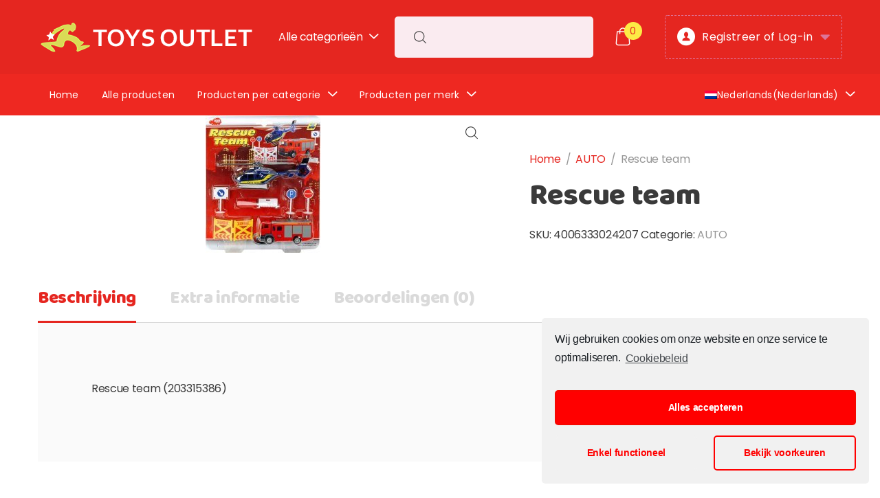

--- FILE ---
content_type: text/html; charset=UTF-8
request_url: https://www.toysoutlet.shop/product/rescue-team/
body_size: 19645
content:
<!doctype html>
<html lang="nl-BE">
<head>
<meta charset="UTF-8">
<meta name="viewport" content="width=device-width, initial-scale=1, maximum-scale=2.0">
<link rel="profile" href="http://gmpg.org/xfn/11">
<link rel="pingback" href="https://www.toysoutlet.shop/xmlrpc.php">

<title>Rescue team &#8211; Toysoutlet.shop</title>
<link rel="alternate" hreflang="nl" href="https://www.toysoutlet.shop/product/rescue-team/" />
<link rel="alternate" hreflang="fr" href="https://www.toysoutlet.shop/fr/produit/rescue-team-2/" />
<link rel='dns-prefetch' href='//www.google.com' />
<link rel='dns-prefetch' href='//fonts.googleapis.com' />
<link href='https://fonts.gstatic.com' crossorigin rel='preconnect' />
<link rel="alternate" type="application/rss+xml" title="Toysoutlet.shop &raquo; Feed" href="https://www.toysoutlet.shop/feed/" />
<link rel="alternate" type="application/rss+xml" title="Toysoutlet.shop &raquo; reactiesfeed" href="https://www.toysoutlet.shop/comments/feed/" />
<link rel="alternate" type="application/rss+xml" title="Toysoutlet.shop &raquo; Rescue team reacties feed" href="https://www.toysoutlet.shop/product/rescue-team/feed/" />
<style type="text/css">
img.wp-smiley,
img.emoji {
	display: inline !important;
	border: none !important;
	box-shadow: none !important;
	height: 1em !important;
	width: 1em !important;
	margin: 0 .07em !important;
	vertical-align: -0.1em !important;
	background: none !important;
	padding: 0 !important;
}
</style>
	<link data-minify="1" rel='stylesheet' id='afreg-front-css-css'  href='https://www.toysoutlet.shop/wp-content/cache/min/1/wp-content/plugins/user-registration-plugin-for-woocommerce/front/css/afreg_front-84629da401339036605ff37a0e017933.css' type='text/css' media='all' />
<link data-minify="1" rel='stylesheet' id='color-spectrum-css-css'  href='https://www.toysoutlet.shop/wp-content/cache/min/1/wp-content/plugins/user-registration-plugin-for-woocommerce/front/css/afreg_color_spectrum-644237abdf1b6da9de03b45914c907d8.css' type='text/css' media='all' />
<link rel='stylesheet' id='wp-block-library-css'  href='https://www.toysoutlet.shop/wp-includes/css/dist/block-library/style.min.css?ver=5.5.17' type='text/css' media='all' />
<link rel='stylesheet' id='wp-block-library-theme-css'  href='https://www.toysoutlet.shop/wp-includes/css/dist/block-library/theme.min.css?ver=5.5.17' type='text/css' media='all' />
<link data-minify="1" rel='stylesheet' id='wc-block-vendors-style-css'  href='https://www.toysoutlet.shop/wp-content/cache/min/1/wp-content/plugins/woocommerce/packages/woocommerce-blocks/build/vendors-style-c01f3fac6cf516a9985542c66f07f723.css' type='text/css' media='all' />
<link data-minify="1" rel='stylesheet' id='wc-block-style-css'  href='https://www.toysoutlet.shop/wp-content/cache/min/1/wp-content/plugins/woocommerce/packages/woocommerce-blocks/build/style-3e1553ccdbfa64d224d6638d7ba803d6.css' type='text/css' media='all' />
<link data-minify="1" rel='stylesheet' id='mas-wc-brands-style-css'  href='https://www.toysoutlet.shop/wp-content/cache/min/1/wp-content/plugins/mas-woocommerce-brands/assets/css/style-9c29d13a32cbc4c62544051402147064.css' type='text/css' media='all' />
<link data-minify="1" rel='stylesheet' id='rs-plugin-settings-css'  href='https://www.toysoutlet.shop/wp-content/cache/min/1/wp-content/plugins/revslider/public/assets/css/rs6-87984dc6cf2f36bc3eacaf25be1f2e8d.css' type='text/css' media='all' />
<style id='rs-plugin-settings-inline-css' type='text/css'>
#rs-demo-id {}
</style>
<link rel='stylesheet' id='photoswipe-css'  href='https://www.toysoutlet.shop/wp-content/plugins/woocommerce/assets/css/photoswipe/photoswipe.min.css?ver=4.7.4' type='text/css' media='all' />
<link rel='stylesheet' id='photoswipe-default-skin-css'  href='https://www.toysoutlet.shop/wp-content/plugins/woocommerce/assets/css/photoswipe/default-skin/default-skin.min.css?ver=4.7.4' type='text/css' media='all' />
<style id='woocommerce-inline-inline-css' type='text/css'>
.woocommerce form .form-row .required { visibility: visible; }
</style>
<link data-minify="1" rel='stylesheet' id='wpml-legacy-horizontal-list-0-css'  href='https://www.toysoutlet.shop/wp-content/cache/min/1/wp-content/plugins/sitepress-multilingual-cms/templates/language-switchers/legacy-list-horizontal/style-f248086ede2fbc81c2293c68feb2105b.css' type='text/css' media='all' />
<link data-minify="1" rel='stylesheet' id='wpml-menu-item-0-css'  href='https://www.toysoutlet.shop/wp-content/cache/min/1/wp-content/plugins/sitepress-multilingual-cms/templates/language-switchers/menu-item/style-f1267b596b77948330c4afb19aa42953.css' type='text/css' media='all' />
<style id='wpml-menu-item-0-inline-css' type='text/css'>
.wpml-ls-item { float: left; }
</style>
<link rel='stylesheet' id='uneno-style-css'  href='https://www.toysoutlet.shop/wp-content/themes/uneno/style.min.css?ver=1.0.10' type='text/css' media='all' />
<link rel='stylesheet' id='jquery-mCustomScrollbar-css'  href='https://www.toysoutlet.shop/wp-content/themes/uneno/assets/css/jquery.mCustomScrollbar.min.css?ver=3.1.5' type='text/css' media='all' />
<link rel='stylesheet' id='animate-css'  href='https://www.toysoutlet.shop/wp-content/themes/uneno/assets/css/animate.min.css?ver=3.7.0' type='text/css' media='all' />
<link data-minify="1" rel='stylesheet' id='fontawesome-css'  href='https://www.toysoutlet.shop/wp-content/cache/min/1/wp-content/themes/uneno/assets/css/fontawesome.min-0f7b9e1bf3cef3574aede2d4ec4c51b7.css' type='text/css' media='all' />
<link data-minify="1" rel='stylesheet' id='uneno-gutenberg-blocks-css'  href='https://www.toysoutlet.shop/wp-content/cache/min/1/wp-content/themes/uneno/assets/css/base/gutenberg-blocks-ad690b6c79b20dd389887ae0f12f05ff.css' type='text/css' media='all' />
<link data-minify="1" rel='stylesheet' id='flaticon-css'  href='https://www.toysoutlet.shop/wp-content/cache/min/1/wp-content/themes/uneno/assets/css/flaticon-0af8ad2649c65a3aff826ed4d84cc529.css' type='text/css' media='all' />
<link data-minify="1" rel='stylesheet' id='uneno-icon-css'  href='https://www.toysoutlet.shop/wp-content/cache/min/1/wp-content/themes/uneno/assets/css/unenoicon-8a980104d2c2639c127e1c425cb44c5d.css' type='text/css' media='all' />
<link rel='stylesheet' id='google-font-poppins-baloo-css'  href='https://fonts.googleapis.com/css?family=Poppins:300,400,500,600,700%7cBaloo:400&#038;subset=latin%2Clatin-ext&#038;display=swap' type='text/css' media='all' />
<link data-minify="1" rel='stylesheet' id='uneno-woocommerce-style-css'  href='https://www.toysoutlet.shop/wp-content/cache/min/1/wp-content/themes/uneno/assets/css/woocommerce/woocommerce-1a9f5761c884d8febb0057508a8555f5.css' type='text/css' media='all' />
<link data-minify="1" rel='stylesheet' id='uneno-child-style-css'  href='https://www.toysoutlet.shop/wp-content/cache/min/1/wp-content/themes/uneno-child/style-ece9290131372f63eed41a4756327e90.css' type='text/css' media='all' />
<link rel='stylesheet' id='cmplz-cookie-css'  href='https://www.toysoutlet.shop/wp-content/plugins/complianz-gdpr/assets/css/cookieconsent.min.css?ver=4.8.0' type='text/css' media='all' />
<script type='text/javascript' src='https://www.toysoutlet.shop/wp-includes/js/jquery/jquery.js?ver=1.12.4-wp' id='jquery-core-js'></script>
<script data-minify="1" type='text/javascript' src='https://www.toysoutlet.shop/wp-content/cache/min/1/wp-content/plugins/user-registration-plugin-for-woocommerce/front/js/afreg_front-797f8926c1d48e8c6de3acd3b5dfadd1.js' id='afreg-front-js-js'></script>
<script data-minify="1" type='text/javascript' src='https://www.toysoutlet.shop/wp-content/cache/min/1/wp-content/plugins/user-registration-plugin-for-woocommerce/front/js/afreg_color_spectrum-180fd2b7cf907d9ab9a9b6b4dcc40b4c.js' id='color-spectrum-js-js'></script>
<script type='text/javascript' src='//www.google.com/recaptcha/api.js?ver=1.0' id='Google reCaptcha JS-js'></script>
<script type='text/javascript' src='https://www.toysoutlet.shop/wp-content/plugins/mas-woocommerce-variation-swatches/assets/js/scripts.min.js?ver=1.0.0' id='mas-wcvs-scripts-js'></script>
<script type='text/javascript' src='https://www.toysoutlet.shop/wp-content/plugins/revslider/public/assets/js/rbtools.min.js?ver=6.2.22' id='tp-tools-js'></script>
<script type='text/javascript' src='https://www.toysoutlet.shop/wp-content/plugins/revslider/public/assets/js/rs6.min.js?ver=6.2.22' id='revmin-js'></script>
<script type='text/javascript' src='https://www.toysoutlet.shop/wp-content/themes/uneno/assets/js/wc-quantity-increment.min.js?ver%5B0%5D=jquery' id='wcqi-js-js'></script>
<script type='text/javascript' src='https://www.toysoutlet.shop/wp-content/themes/uneno/assets/js/lib/number-polyfill.min.js?ver=5.5.17' id='wcqi-number-polyfill-js'></script>
<link rel="https://api.w.org/" href="https://www.toysoutlet.shop/wp-json/" /><link rel="alternate" type="application/json" href="https://www.toysoutlet.shop/wp-json/wp/v2/product/12874" /><link rel="EditURI" type="application/rsd+xml" title="RSD" href="https://www.toysoutlet.shop/xmlrpc.php?rsd" />
<link rel="wlwmanifest" type="application/wlwmanifest+xml" href="https://www.toysoutlet.shop/wp-includes/wlwmanifest.xml" /> 
<meta name="generator" content="WordPress 5.5.17" />
<meta name="generator" content="WooCommerce 4.7.4" />
<link rel="canonical" href="https://www.toysoutlet.shop/product/rescue-team/" />
<link rel='shortlink' href='https://www.toysoutlet.shop/?p=12874' />
<link rel="alternate" type="application/json+oembed" href="https://www.toysoutlet.shop/wp-json/oembed/1.0/embed?url=https%3A%2F%2Fwww.toysoutlet.shop%2Fproduct%2Frescue-team%2F" />
<link rel="alternate" type="text/xml+oembed" href="https://www.toysoutlet.shop/wp-json/oembed/1.0/embed?url=https%3A%2F%2Fwww.toysoutlet.shop%2Fproduct%2Frescue-team%2F&#038;format=xml" />
<meta name="framework" content="Redux 4.1.23" /><meta name="generator" content="WPML ver:4.4.5 stt:37,4;" />
	<noscript><style>.woocommerce-product-gallery{ opacity: 1 !important; }</style></noscript>
	<style type="text/css">.recentcomments a{display:inline !important;padding:0 !important;margin:0 !important;}</style><meta name="generator" content="Powered by Slider Revolution 6.2.22 - responsive, Mobile-Friendly Slider Plugin for WordPress with comfortable drag and drop interface." />
<link rel="icon" href="https://www.toysoutlet.shop/wp-content/uploads/2020/11/fav.png" sizes="32x32" />
<link rel="icon" href="https://www.toysoutlet.shop/wp-content/uploads/2020/11/fav.png" sizes="192x192" />
<link rel="apple-touch-icon" href="https://www.toysoutlet.shop/wp-content/uploads/2020/11/fav.png" />
<meta name="msapplication-TileImage" content="https://www.toysoutlet.shop/wp-content/uploads/2020/11/fav.png" />
<script type="text/javascript">function setREVStartSize(e){
			//window.requestAnimationFrame(function() {				 
				window.RSIW = window.RSIW===undefined ? window.innerWidth : window.RSIW;	
				window.RSIH = window.RSIH===undefined ? window.innerHeight : window.RSIH;	
				try {								
					var pw = document.getElementById(e.c).parentNode.offsetWidth,
						newh;
					pw = pw===0 || isNaN(pw) ? window.RSIW : pw;
					e.tabw = e.tabw===undefined ? 0 : parseInt(e.tabw);
					e.thumbw = e.thumbw===undefined ? 0 : parseInt(e.thumbw);
					e.tabh = e.tabh===undefined ? 0 : parseInt(e.tabh);
					e.thumbh = e.thumbh===undefined ? 0 : parseInt(e.thumbh);
					e.tabhide = e.tabhide===undefined ? 0 : parseInt(e.tabhide);
					e.thumbhide = e.thumbhide===undefined ? 0 : parseInt(e.thumbhide);
					e.mh = e.mh===undefined || e.mh=="" || e.mh==="auto" ? 0 : parseInt(e.mh,0);		
					if(e.layout==="fullscreen" || e.l==="fullscreen") 						
						newh = Math.max(e.mh,window.RSIH);					
					else{					
						e.gw = Array.isArray(e.gw) ? e.gw : [e.gw];
						for (var i in e.rl) if (e.gw[i]===undefined || e.gw[i]===0) e.gw[i] = e.gw[i-1];					
						e.gh = e.el===undefined || e.el==="" || (Array.isArray(e.el) && e.el.length==0)? e.gh : e.el;
						e.gh = Array.isArray(e.gh) ? e.gh : [e.gh];
						for (var i in e.rl) if (e.gh[i]===undefined || e.gh[i]===0) e.gh[i] = e.gh[i-1];
											
						var nl = new Array(e.rl.length),
							ix = 0,						
							sl;					
						e.tabw = e.tabhide>=pw ? 0 : e.tabw;
						e.thumbw = e.thumbhide>=pw ? 0 : e.thumbw;
						e.tabh = e.tabhide>=pw ? 0 : e.tabh;
						e.thumbh = e.thumbhide>=pw ? 0 : e.thumbh;					
						for (var i in e.rl) nl[i] = e.rl[i]<window.RSIW ? 0 : e.rl[i];
						sl = nl[0];									
						for (var i in nl) if (sl>nl[i] && nl[i]>0) { sl = nl[i]; ix=i;}															
						var m = pw>(e.gw[ix]+e.tabw+e.thumbw) ? 1 : (pw-(e.tabw+e.thumbw)) / (e.gw[ix]);					
						newh =  (e.gh[ix] * m) + (e.tabh + e.thumbh);
					}				
					if(window.rs_init_css===undefined) window.rs_init_css = document.head.appendChild(document.createElement("style"));					
					document.getElementById(e.c).height = newh+"px";
					window.rs_init_css.innerHTML += "#"+e.c+"_wrapper { height: "+newh+"px }";				
				} catch(e){
					console.log("Failure at Presize of Slider:" + e)
				}					   
			//});
		  };</script>
<style type="text/css">
        .site-header.header-transparent .count,
        .handheld-only .handheld-header .count,
        .site-header--v1 .count,
        .site-header--v4 .header-icon span.amount,
        .site-header--v2 .primary-nav-menu .highlight > a,
        .site-header--v4 .desktop-only .primary-nav-menu .highlight > a,
        .site-header--v3 .primary-nav-menu > .menu-item-has-children.current-menu-item > a,
        .site-header--v3 .secondary-nav-menu > .menu-item-has-children.current-menu-item > a,
        .woocommerce-mini-cart__buttons .button.wc-forward,
        .woocommerce-mini-cart__buttons .button.wc-forward:hover,
        .site-header--v2 .cls-2,
        .site-header--v3 .cls-2,
        .site-header-blog__logo span,
        .site-header-blog .sub-menu > .menu-item > a:active,
        .site-header-blog.header-transparent .btn--back-to-store,
        .site-header-blog.header-transparent .btn--back-to-store:before,
        .nav--blog-menu > .menu-item.current-menu-item > a,
        .post-navigation a:hover,
        .tag-share a:hover,
        .widget_rss cite,
        .footer-before-static-content .kc-widget-title,
        .footer-before-static-content .kc-widget-title:before,
        .newsletter__form:after,
        .newsletter__form .fa-paper-plane,
        .article__author a,
        .article__title a:hover,
        .single-article.format-link .article__content a:hover,
        .single-article.format-status .article__content a:hover,
        .article__content a,
        .comment-text a,
        .uneno-hero-banner.primary .button--primary,
        .uneno-recent-articles.blog-grid .uneno-section__header--subtitle a,
        .cart-collaterals .cart_totals table.shop_table tr.order-total .woocommerce-Price-amount,
        .cart-collaterals .cart_totals table.shop_table form.woocommerce-shipping-calculator a.shipping-calculator-button,
        .shipping-calculator-form p .button,
        .cart-features-list .features .feature__thumbnail i,
        .cart-features-list .features .feature__info--title a:hover,
        .cart-coupon__info--subtitle a,
        button[name="update_cart"],
        .categories-tab-with-products .categories-nav .nav-link:hover,
        .categories-tab-with-products .categories-nav .nav-link.active,
        .checkout-steps a.active,
        .checkout-steps a.always-active,
        .advanced-review .avg-rating .avg-rating-number,
        .shop-view-switcher li > a.active,
        .woocommerce-breadcrumb a,
        .woocommerce-checkout-review-order-table thead tr.order-total td .woocommerce-Price-amount,
        .woocommerce-checkout-review-order-table tbody tr.order-total td .woocommerce-Price-amount,
        .woocommerce-checkout-review-order-table tfoot tr.order-total td .woocommerce-Price-amount,
        .wc_payment_methods .wc_payment_method > label a,
        .place-order p a,
        .woocommerce-Price-amount,
        .price,
        .star-rating  span:before,
        .btn--continue-shopping,
        form.woocommerce-ResetPassword .button,
        form.checkout .login-text a,
        button[name="apply_coupon"],
        .woocommerce-form-login .woocommerce-LostPassword a,
        #customer_login .woocommerce-form-login .woocommerce-LostPassword a,
        #customer_login .register .woocommerce-LostPassword a,
        #customer_login .woocommerce-privacy-policy-text a,
        .woocommerce-MyAccount-navigation ul .woocommerce-MyAccount-navigation-link a:hover,
        .woocommerce-MyAccount-navigation ul .woocommerce-MyAccount-navigation-link.is-active,
        .woocommerce-MyAccount-content table td a,
        .woocommerce-MyAccount-content p a,
        .woocommerce-MyAccount-content table td .woocommerce-Price-amount,
        .woocommerce-MyAccount-content p .woocommerce-Price-amount,
        .woocommerce-MyAccount-content .button,
        .woocommerce-Addresses > .woocommerce-Address .woocommerce-Address-title a,
        .single-product .summary table.group_table td.woocommerce-grouped-product-list-item__label a:hover,
        .single-product .summary table.group_table td.woocommerce-grouped-product-list-item__price,
        .single-product .summary .product_meta a:hover,
        .mas-wcvs-swatches .swatch-label.selected,
        .mas-wcvs-swatches .mas-wcvs-swatch.selected,
        .wc-tabs > li.active > a,
        .wc-tab .outer-wrap .content-info ul li span,
        table.shop_table.wishlist_table td.product-price .woocommerce-Price-amount,
        table.shop_table.wishlist_table th.product-price .woocommerce-Price-amount,
        table.shop_table.wishlist_table td.product-price,
        .widget_price_filter .ui-slider .ui-slider-handle,
        .shop-sidebar .widget_product_categories ul li.current-cat-parent > a:before,
        .shop-sidebar .widget_product_categories ul li.current-cat > a:before,
        .shop-sidebar .widget_product_categories ul li.chosen > a:before,
        .shop-sidebar .woocommerce-widget-layered-nav ul li.current-cat-parent > a:before,
        .shop-sidebar .woocommerce-widget-layered-nav ul li.current-cat > a:before,
        .shop-sidebar .woocommerce-widget-layered-nav ul li.chosen > a:before,
        .footer-before-static-content .kc_wrap_instagram .kc-widget-title,
        .page-template-template-homepage-v3 .header-transparent .header-user-account-body__welcome-text,
        .page-template-template-homepage-v3 .header-transparent .primary-nav-menu > .menu-item.highlight > a,
        .site-header--v2 .primary-nav-menu .highlight > a:before,
        .page-template-template-homepage-v3 .header-transparent .primary-nav-menu .menu-item.highlight > a:before,
        .article__cat-links a,
        .term-condition-inner .section-terms p a,
        .uneno-section__header--subtitle a,
        .comment-form .logged-in-as a,
        .footer-before-static-content #sb_instagram .sbi_follow_btn a,
        .comment-date:hover,
        .comment-reply-title a:hover,
        .comment-navigation .nav-previous > a:hover,
        .comment-navigation .nav-next > a:hover,
        .widget-area .widget_product_categories .product-categories li.current-cat.cat-parent > .cat-item-inner > .cat-item-link,
        .widget-area .widget_product_categories .product-categories li.current-cat.current-cat > .cat-item-inner > .cat-item-link,
        .widget-area .widget_product_categories .product-categories li.current-cat.cat-parent > .cat-item-inner > .cat-item-link + .child-indicator,
        .no-results.not-found .page-content a,
        .page-template-template-aboutpage .site-header.header-transparent .stuck .site-header__primary-nav .primary-nav-menu > .highlight.menu-item > a,
        .page-template-template-aboutpage .site-header.header-transparent .stuck .site-header__primary-nav .primary-nav-menu > .highlight.menu-item > a:before,
        .page-template-template-homepage-v1 .site-header--v2 .stuck .primary-nav-menu .highlight > a:before,
        .page-template-template-homepage-v1 .site-header.header-transparent.site-header--v2 .stuck .primary-nav-menu > .highlight.menu-item > a,
        .woocommerce-checkout .woocommerce-form-login .lost_password a,
        .site-header-blog.header-transparent .stuck .site-header-blog__logo span,
        .wp-block-latest-posts a,
        .single-post .site-header-blog:not( .header-tansparent ) .site-title,
        a.woocommerce-remove-coupon,
        div.wpforms-container-full.newsletter-form .wpforms-form .wpforms-page-button:after,
        div.wpforms-container-full.newsletter-form .wpforms-form button[type=submit]:after, 
        div.wpforms-container-full.newsletter-form .wpforms-form input[type=submit]:after  {
            color: #e52620;
        }

        .page-template-template-homepage-v3 .header-transparent .cls-2,
        .page-template-template-homepage-v3 .header-transparent.site-header-blog .site-header-blog__logo .cls-2,
        .site-header.header-transparent .stuck .cls.cls-2,
        .site-footer .cls.cls-2,
        .site-header .cls-2 {
            fill: #e52620;
        }

        .handheld-only,
        .site-header--v2 .count,
        .site-header--v4 .header-icon .header-icon-link .count,
        .uneno-products-review-carousel-section .slick-arrow,
        .site-header .masthead-v1,
        .checkout-steps a.active:before,
        .checkout-steps a.always-active:before,
        #customer_login .registerTab.active,
        #customer_login .loginTab.active,
        .single-product .product-images-wrapper .flex-direction-nav a,
        .single-product .product-images-wrapper .slick-arrow,
        .widget_price_filter .ui-slider .ui-slider-handle,
        .widget_price_filter .ui-slider .ui-slider-range,
        .order-confirmation-note p.order-confirmation-text .shipping-icon:before,
        #scrollUp,
        .page-template-template-homepage-v3 .header-transparent .header-cart-icon-dropdown .count,
        .order-confirmation-note p.order-confirmation-text .shipping-icon:before,
        .woocommerce-mini-cart__buttons .button.checkout.wc-forward:hover,
        .page-template-template-homepage-v1 .site-content .uneno-slider-block:first-child,
        .page-template-template-homepage-v1 .site-content .uneno-slider-block:first-child .uneno-slider-block__inner,
        .page-template-template-homepage-v5 .site-content .uneno-slider-block:first-child,
        ul.page-numbers > li > a.current, ul.page-numbers > li > span.current,
        .page-links-inner > a.current, .page-links-inner > span.current,
        .track_order p .button,
        .page-template-default .site-header.header-transparent .handheld-only,
        .uneno-products-list-three-columns-block .products-list-title:before,
        .widget > ul a:not(.child-indicator):hover span.count,
        .site-header.header-transparent.site-header--v1 .stuck .count,
        .site-header--v2.header-transparent .stuck .count,
        .uneno-hero-banner {
            background-color: #e52620;
        }

        .uneno-products-review-carousel-section .slick-arrow,
        .woocommerce-cart-form table.cart tr.woocommerce-cart-form__cart-item > td.product-thumbnail a,
        .checkout-steps a.active:before,
        .checkout-steps a.always-active:before,
        #customer_login .registerTab,
        #customer_login .loginTab,
        #customer_login .registerTab.active,
        #customer_login .loginTab.active,
        .single-product .product-images-wrapper .flex-direction-nav a,
        .single-product .product-images-wrapper .slick-arrow,
        .mas-wcvs-swatches .swatch-label.selected,
        .mas-wcvs-swatches .mas-wcvs-swatch.selected,
        .widget_price_filter .ui-slider .ui-slider-handle,
        .order-confirmation-note p.order-confirmation-text .shipping-icon:before,
        .site-header-blog .uneno-sticky-wrap.stuck .btn--back-to-store,
        ul.page-numbers > li > a.current, ul.page-numbers > li > span.current,
        .page-links-inner > a.current, .page-links-inner > span.current {
            border-color: #e52620;
        }


        .site-header.header-transparent .stuck .sub-menu,
        .site-header--v1.header-transparent .stuck .dropdown-menu,
        .site-header--v2 .header-icon .dropdown-menu,
        .site-header--v2 .primary-nav-menu  > .menu-item-has-children > .sub-menu,
        .site-header--v2 .secondary-nav-menu  > .menu-item-has-children > .sub-menu,
        .site-header--v3 .primary-nav-menu  > .menu-item-has-children > .sub-menu,
        .site-header--v3 .secondary-nav-menu  > .menu-item-has-children > .sub-menu,
        .nav--blog-menu > .menu-item-has-children > .sub-menu {
            border-top-color: #e52620;
        }

        .page-template-template-homepage-v3 .site-header.header-transparent.site-header--v2 .site-header__primary-nav .primary-nav-menu > .menu-item.menu-item-has-children > .sub-menu:before,
        .page-template-template-homepage-v3 .site-header.header-transparent.site-header--v2 .stuck .site-header__primary-nav .primary-nav-menu > .menu-item.menu-item-has-children > .sub-menu:before,
        .site-header.header-transparent.site-header--v3 .stuck .secondary-nav-menu > .menu-item-has-children > .sub-menu:before,
        .site-header--v1.header-transparent .stuck .sub-menu:before,
        .site-header--v1.header-transparent .stuck .header-cart-dropdown-menu:after,
        .header-transparent .stuck .site-header__departments-menu > .menu-item-has-children > .dropdown-menu:before,
        .header-transparent .stuck .site-header__departments-menu > .menu-item-has-children > .sub-menu:before,
        .header-transparent .stuck .site-header__departments-menu > .dropdown > .dropdown-menu:before,
        .header-transparent .stuck .site-header__departments-menu > .dropdown > .sub-menu:before,
        .site-header--v2.site-header .header-cart-dropdown-menu::after,
        .site-header--v2 .primary-nav-menu  > .menu-item-has-children > .sub-menu:before,
        .site-header--v2 .secondary-nav-menu  > .menu-item-has-children > .sub-menu:before,
        .site-header--v3 .primary-nav-menu  > .menu-item-has-children > .sub-menu:before,
        .site-header--v3 .secondary-nav-menu  > .menu-item-has-children > .sub-menu:before,
        .categories-tab-with-products .categories-nav .nav-link.active:after,
        .single-product .product-images-wrapper .flex-control-thumbs li img.flex-active,
        .single-product .product-images-wrapper .uneno-single-product-gallery-thumbnails__wrapper .slick-slide.slick-current img,
        .wc-tabs > li.active > a:after,
        .nav--blog-menu > .menu-item-has-children > .sub-menu:before,
        .page-template-template-homepage-v3 .header-transparent .sub-menu:before,
        .page-template-template-homepage-v3 .header-transparent .site-header__departments-menu .dropdown > .dropdown-menu:before,
        .page-template-template-homepage-v3 .header-transparent .primary-nav-menu > .menu-item.menu-item-has-children > .sub-menu:before,
        .page-template-template-homepage-v3 .header-transparent .header-cart-dropdown-menu:after,
        .page-template-template-homepage-v3 .header-transparent .nav--blog-menu > .menu-item-has-children > .sub-menu:before ,
        .page-template-template-aboutpage .site-header .stuck .site-header__primary-nav .primary-nav-menu > .menu-item.menu-item-has-children > .sub-menu:before{
            border-bottom-color: #e52620;
        } 

        .woocommerce-mini-cart__buttons .button.wc-forward,
        .footer-before-static-content .kc-widget-title {
            background-color: transaparent;
            border-color: #e52620;
        }

        .woocommerce-mini-cart__buttons .button.wc-forward:hover,
        .footer-before-static-content .kc-widget-title:hover,
        .woocommerce-mini-cart__buttons .button.wc-forward:focus,
        .footer-before-static-content .kc-widget-title:focus {
            background-color: #fff;
            border-color: #b71e1a !important;
        }


        .button--primary {
            color: #e52620;
            background-color: #fdea45;
            border-color: #e52620;
        }

        .button.checkout.wc-forward,
        .single-article .post-password-form input[type="submit"],
        input[type="submit"],
        .btn--back-to-store,
        button[name="woocommerce_checkout_place_order"],
        .btn--post-readmore,
        .checkout-button,
        .order-confirmation-note .button,
        .checkout_coupon .button,
        form.woocommerce-widget-layered-nav-dropdown .woocommerce-widget-layered-nav-dropdown__submit,
        .da-block .button,
        .product .add_to_cart_button,
        .product .added_to_cart,
        .product .button,
        .return-to-shop a,
        .woocommerce-form-login .woocommerce-Button,
        #customer_login .woocommerce-form-login .woocommerce-Button,
        #customer_login .register .woocommerce-Button,
        .widget_price_filter .price_slider_amount .button,
        .page-template-template-homepage-v3 .site-header-blog.header-transparent .btn--back-to-store,
        .uneno-proceed-to-checkout .button.wc-forward,
        table.shop_table.wishlist_table td.product-add-to-cart .button,
        .products li.product.product-type-variable .woocommerce-variation-add-to-cart .single_add_to_cart_button,
        .footer-before-content.style-v2 .newsletter input[type="submit"],
        .woocommerce-checkout .woocommerce-form-login .button,
        div.wpforms-container-full.contact-form .wpforms-form input[type=submit], 
        div.wpforms-container-full.contact-form .wpforms-form button[type=submit], 
        div.wpforms-container-full.contact-form .wpforms-form .wpforms-page-button {
            color: #fff;
            background-color: #e52620;
            border-color: #e52620;

        }

        .button.checkout.wc-forward:hover,
        .single-article .post-password-form input[type="submit"]:hover,
        input[type="submit"]:hover,
        .btn--back-to-store:hover,
        button[name="woocommerce_checkout_place_order"]:hover,
        .btn--post-readmore:hover,
        .checkout-button:hover,
        .order-confirmation-note .button:hover,
        .checkout_coupon .button:hover,
        form.woocommerce-widget-layered-nav-dropdown .woocommerce-widget-layered-nav-dropdown__submit:hover,
        .da-block .button:hover,
        .product .add_to_cart_button:hover,
        .product .added_to_cart:hover,
        .product .button:hover,
        .return-to-shop a:hover,
        .woocommerce-form-login .woocommerce-Button:hover,
        #customer_login .woocommerce-form-login .woocommerce-Button:hover,
        #customer_login .register .woocommerce-Button:hover,
        .widget_price_filter .price_slider_amount .button:hover,
        .page-template-template-homepage-v3 .site-header-blog.header-transparent .btn--back-to-store:hover,
        .uneno-proceed-to-checkout .button.wc-forward:hover,
        table.shop_table.wishlist_table td.product-add-to-cart .button:hover,
        .products li.product.product-type-variable .woocommerce-variation-add-to-cart .single_add_to_cart_button:hover,
        .footer-before-content.style-v2 .newsletter input[type="submit"]:hover,
        .woocommerce-checkout .woocommerce-form-login .button:hover,
        button[name="apply_coupon"]:hover,
        .button.checkout.wc-forward:focus,
        .single-article .post-password-form input[type="submit"]:focus,
        input[type="submit"]:focus,
        .btn--back-to-store:focus,
        button[name="woocommerce_checkout_place_order"]:focus,
        .btn--post-readmore:focus,
        .checkout-button:focus,
        .order-confirmation-note .button:focus,
        .checkout_coupon .button:focus,
        form.woocommerce-widget-layered-nav-dropdown .woocommerce-widget-layered-nav-dropdown__submit:focus,
        .da-block .button:focus,
        .product .add_to_cart_button:focus,
        .product .added_to_cart:focus,
        .product .button:focus,
        .return-to-shop a:focus,
        .woocommerce-form-login .woocommerce-Button:focus,
        #customer_login .woocommerce-form-login .woocommerce-Button:focus,
        #customer_login .register .woocommerce-Button:focus,
        .widget_price_filter .price_slider_amount .button:focus,
        .page-template-template-homepage-v3 .site-header-blog.header-transparent .btn--back-to-store:focus,
        .uneno-proceed-to-checkout .button.wc-forward:focus,
        table.shop_table.wishlist_table td.product-add-to-cart .button:focus,
        .products li.product.product-type-variable .woocommerce-variation-add-to-cart .single_add_to_cart_button:focus,
        .footer-before-content.style-v2 .newsletter input[type="submit"]:focus,
        .woocommerce-checkout .woocommerce-form-login .button:focus,
        button[name="apply_coupon"]:focus,
        div.wpforms-container-full.contact-form .wpforms-form input[type=submit]:hover, 
        div.wpforms-container-full.contact-form .wpforms-form button[type=submit]:hover, 
        div.wpforms-container-full.contact-form .wpforms-form .wpforms-page-button:hover,
        div.wpforms-container-full.contact-form .wpforms-form input[type=submit]:focus, 
        div.wpforms-container-full.contact-form .wpforms-form button[type=submit]:focus, 
        div.wpforms-container-full.contact-form .wpforms-form .wpforms-page-button:focus {
            color: #fff;
            background-color: #c5211c !important;
            border-color: #b71e1a !important;

        }

        .widget_calendar tbody a:hover,
        .recentcomments > a:hover,
        .widget_recent_entries a:hover,
        .widget_rss ul .rsswidget:hover,
        .uneno-copyright-bar-info a:hover,
        .widget_calendar tbody a:focus,
        .recentcomments > a:focus,
        .widget_recent_entries a:focus,
        .widget_rss ul .rsswidget:focus,
        .uneno-copyright-bar-info a:focus {
            color: #e52620;
        }

        .btn--continue-shopping:hover,
        form.woocommerce-ResetPassword .button:hover,
        .btn--continue-shopping:focus,
        form.woocommerce-ResetPassword .button:focus,
        .woocommerce-MyAccount-content .button:hover,
        .woocommerce-MyAccount-content .button:focus,
        .article__author a:hover,
        .woocommerce-checkout .woocommerce-form-login .lost_password a:hover,
        button[name="update_cart"]:hover,
        .shipping-calculator-form p .button:hover,
         .shipping-calculator-form p .button:focus,
         .wp-block-latest-posts a:hover,
         .wp-block-latest-posts a:focus {
            color: #c0201b!important;
        }

        .uneno-hero-banner.primary .uneno-hero-banner__caption--desc {
            color: #1a1453a; 
        }

        .site-header__navbar {
             background: #ee2821; 
        }

        .site-header--v1 .search-field {
            background: #1ca4c40; 
        }

        .site-header--v1 .primary-nav-menu>.menu-item:not(.highlight)>a:hover, 
        .site-header--v1 .secondary-nav-menu>.menu-item:not(.highlight)>a:hover,
        .site-header--v1 .primary-nav-menu>.menu-item:not(.highlight)>a:focus, 
        .site-header--v1 .secondary-nav-menu>.menu-item:not(.highlight)>a:focus,
        .header-user-account-dropdown > .menu-item > a, 
        .site-header__departments-menu > .menu-item > a:hover,
        .header-user-account-dropdown > .menu-item > a, 
        .site-header__departments-menu > .menu-item > a:focus,
        .site-header .departments-menu-title:hover,
        .site-header .departments-menu-title:focus {
            color: #1934338;
        }

        .site-header--v1 .header-user-account-dropdown > .menu-item-has-children > a, 
        .handheld-only .header-user-account-dropdown > .menu-item-has-children > a {
            border-color: #145362d!important;
        }

        .site-header--v1 .header-user-account-dropdown img, 
        .handheld-only .header-user-account-dropdown img {
            border-color: #1002b24!important;
        }

        .site-header--v1 .header-user-account-dropdown > .menu-item-has-children > a:after, 
        .handheld-only .header-user-account-dropdown > .menu-item-has-children > a:after {
            color: #145362d!important;
        }
        .checkout-steps a:hover:before {
            background-color: #e52620;
            border-color: #e52620;
        }

        .site-header.header-transparent + .site-content-page-header:after {
            background-image: linear-gradient(#e52620, #e52620);
        }

        .blog .site-header-blog.header-transparent .site-header-blog__back-to-store a:before {
            color: #e52620;
        }

        .uneno-slider-btn,
        .uneno-slider-price,
        .uneno-slider-with-product-carousel .slick-arrow,
        .uneno-slider-caption,
        .page-template-template-homepage-v3 #uneno-slider-fullwidth .tparrows:hover.tparrows:before,
        .page-template-template-homepage-v3 #uneno-slider-fullwidth .tparrows:focus.tparrows:before {
            color: #e52620!important;
        }

        #uneno-slider-product .tp-bullet:hover,
        #uneno-slider-product .tp-bullet.selected,
        .uneno-slider-btn-bg {
            background-color: #e52620!important;
        }

        .uneno-slider-block #uneno-slider-v5 ul.products .product__outer {
            border-color: #d3231d!important;
        }

        .uneno-slider-block #uneno-slider-v5 ul.products .product__outer,
        .page-template-template-homepage-v5 #uneno-slider-v5 .tparrows {
            background-color: #d3231d!important;
        }

        #sb_instagram .sbi_follow_btn a,
        #sb_instagram .sbi_follow_btn a:hover {
            box-shadow: 1.563px 8.863px 59px 17px #e52620!important;
        }

        .page-template-template-homepage-v5 #uneno-slider-v5 .tparrows {
            background-color: #1213028!important;
        }

        .uneno-slider-v3-bg {
            background-color: #19c443a!important;
        }

        .page-template-template-homepage-v3 #uneno-slider-fullwidth .tparrows.tp-leftarrow:before,
        .page-template-template-homepage-v3 #uneno-slider-fullwidth .tparrows.tp-rightarrow:before  {
            color: #12a312a!important;
        }

        .page-template-template-homepage-v1 .uneno-slider-bg-round .slotholder:before,
        .page-template-template-homepage-v1 .uneno-slider-bg-round .slotholder:after {
            background-color: #d7241e!important;
        }

        .demo_store {
            background-color: #c0201b;
        }</style><noscript><style id="rocket-lazyload-nojs-css">.rll-youtube-player, [data-lazy-src]{display:none !important;}</style></noscript></head>

<body data-cmplz=1 class="product-template-default single single-product postid-12874 wp-custom-logo wp-embed-responsive theme-uneno woocommerce woocommerce-page woocommerce-no-js redux-active uneno-align-wide woocommerce-active elementor-default elementor-kit-43">



<div id="page" class="hfeed site">

    <div class="site-header-and-page-header">
    
        
        <header id="masthead" class="site-header site-header--v1" role="banner">
    <div class="desktop-only">
        <div class="site-header__inner">

                    <div class="uneno-sticky-wrap">
            <div class="site-header__masthead masthead-v1">
            <div class="container">
                <div class="site-header__masthead-inner row">
                <div class="site-header__logo column"><a href="https://www.toysoutlet.shop/" class="custom-logo-link" rel="home"><a href="https://www.toysoutlet.shop/" class="custom-logo-link" rel="home"><img width="319" height="55" src="data:image/svg+xml,%3Csvg%20xmlns='http://www.w3.org/2000/svg'%20viewBox='0%200%20319%2055'%3E%3C/svg%3E" class="custom-logo" alt="Toysoutlet.shop" data-lazy-srcset="https://www.toysoutlet.shop/wp-content/uploads/2020/11/toys-outlet-logo.png 319w, https://www.toysoutlet.shop/wp-content/uploads/2020/11/toys-outlet-logo-300x52.png 300w" data-lazy-sizes="(max-width: 319px) 100vw, 319px" data-lazy-src="https://www.toysoutlet.shop/wp-content/uploads/2020/11/toys-outlet-logo.png" /><noscript><img width="319" height="55" src="https://www.toysoutlet.shop/wp-content/uploads/2020/11/toys-outlet-logo.png" class="custom-logo" alt="Toysoutlet.shop" srcset="https://www.toysoutlet.shop/wp-content/uploads/2020/11/toys-outlet-logo.png 319w, https://www.toysoutlet.shop/wp-content/uploads/2020/11/toys-outlet-logo-300x52.png 300w" sizes="(max-width: 319px) 100vw, 319px" /></noscript></a></a></div><div class="site-header__departments-menu column">
                <div class="dropdown">
                    <a href="https://www.toysoutlet.shop/webshop/" class="departments-menu-title">
                        <span>Alle categorieën</span>
                    </a>
                    <ul id="menu-shopcategorieen" class="dropdown-menu yamm"><li id="menu-item-12514" class="menu-item menu-item-type-taxonomy menu-item-object-product_cat current-product-ancestor current-menu-parent current-product-parent menu-item-12514"><a href="https://www.toysoutlet.shop/product-categorie/auto/">AUTO</a></li>
<li id="menu-item-12515" class="menu-item menu-item-type-taxonomy menu-item-object-product_cat menu-item-12515"><a href="https://www.toysoutlet.shop/product-categorie/constructie/">CONSTRUCTIE</a></li>
<li id="menu-item-12516" class="menu-item menu-item-type-taxonomy menu-item-object-product_cat menu-item-12516"><a href="https://www.toysoutlet.shop/product-categorie/creatief/">CREATIEF</a></li>
<li id="menu-item-12517" class="menu-item menu-item-type-taxonomy menu-item-object-product_cat menu-item-12517"><a href="https://www.toysoutlet.shop/product-categorie/eerste-leeftijd/">EERSTE LEEFTIJD</a></li>
<li id="menu-item-12518" class="menu-item menu-item-type-taxonomy menu-item-object-product_cat menu-item-12518"><a href="https://www.toysoutlet.shop/product-categorie/geweren/">GEWEREN</a></li>
<li id="menu-item-12519" class="menu-item menu-item-type-taxonomy menu-item-object-product_cat menu-item-12519"><a href="https://www.toysoutlet.shop/product-categorie/jongens/">JONGENS</a></li>
<li id="menu-item-12520" class="menu-item menu-item-type-taxonomy menu-item-object-product_cat menu-item-12520"><a href="https://www.toysoutlet.shop/product-categorie/lego/">LEGO</a></li>
<li id="menu-item-12521" class="menu-item menu-item-type-taxonomy menu-item-object-product_cat menu-item-12521"><a href="https://www.toysoutlet.shop/product-categorie/lol/">LOL</a></li>
<li id="menu-item-12522" class="menu-item menu-item-type-taxonomy menu-item-object-product_cat menu-item-12522"><a href="https://www.toysoutlet.shop/product-categorie/meisjes/">MEISJES</a></li>
<li id="menu-item-12523" class="menu-item menu-item-type-taxonomy menu-item-object-product_cat menu-item-12523"><a href="https://www.toysoutlet.shop/product-categorie/opblaas/">OPBLAAS</a></li>
<li id="menu-item-12524" class="menu-item menu-item-type-taxonomy menu-item-object-product_cat menu-item-12524"><a href="https://www.toysoutlet.shop/product-categorie/paw-patrol/">PAW PATROL</a></li>
<li id="menu-item-12525" class="menu-item menu-item-type-taxonomy menu-item-object-product_cat menu-item-12525"><a href="https://www.toysoutlet.shop/product-categorie/playmobil/">PLAYMOBIL</a></li>
<li id="menu-item-12526" class="menu-item menu-item-type-taxonomy menu-item-object-product_cat menu-item-12526"><a href="https://www.toysoutlet.shop/product-categorie/pluche/">PLUCHE</a></li>
<li id="menu-item-12527" class="menu-item menu-item-type-taxonomy menu-item-object-product_cat menu-item-12527"><a href="https://www.toysoutlet.shop/product-categorie/poppen/">POPPEN</a></li>
<li id="menu-item-12528" class="menu-item menu-item-type-taxonomy menu-item-object-product_cat menu-item-12528"><a href="https://www.toysoutlet.shop/product-categorie/puzzels/">PUZZELS</a></li>
<li id="menu-item-12529" class="menu-item menu-item-type-taxonomy menu-item-object-product_cat menu-item-12529"><a href="https://www.toysoutlet.shop/product-categorie/radiografisch/">RADIOGRAFISCH</a></li>
<li id="menu-item-12530" class="menu-item menu-item-type-taxonomy menu-item-object-product_cat menu-item-12530"><a href="https://www.toysoutlet.shop/product-categorie/spellen/">SPELLEN</a></li>
<li id="menu-item-12531" class="menu-item menu-item-type-taxonomy menu-item-object-product_cat menu-item-12531"><a href="https://www.toysoutlet.shop/product-categorie/sport/">SPORT</a></li>
<li id="menu-item-12532" class="menu-item menu-item-type-taxonomy menu-item-object-product_cat menu-item-12532"><a href="https://www.toysoutlet.shop/product-categorie/zakken/">ZAKKEN</a></li>
<li id="menu-item-12533" class="menu-item menu-item-type-taxonomy menu-item-object-product_cat menu-item-12533"><a href="https://www.toysoutlet.shop/product-categorie/sand/">ZAND</a></li>
</ul>                </div>
            </div><div class="site-header__header-search column"><div class="widget woocommerce widget_product_search"><form role="search" method="get" class="search-form woocommerce-product-search" action="https://www.toysoutlet.shop/">
	<label class="screen-reader-text" for="woocommerce-product-search-field-0">Search for:</label>
	<input type="search" id="woocommerce-product-search-field-0" class="search-field" placeholder="" value="" name="s" />
	<button class="search-submit" type="submit" value="Search">Search</button>
	<input type="hidden" name="post_type" value="product" />
    <input type='hidden' name='lang' value='nl' /></form></div></div>        	<div class="site-header__header-icons column">
        		<div class="header-icon">
            <div class="header-cart-icon-dropdown dropdown">
            <a class="cart-contents header-icon-link" href="https://www.toysoutlet.shop/winkelmand/" title="View your shopping cart">
                <i class="flaticon-business-1"></i>
                <span class="amount"><span class="price-label">Your Cart:</span>&euro;0,00</span> 
                <span class="count">0</span>

            </a>                <div class="header-cart-dropdown-menu dropdown-menu">
                    <div class="widget woocommerce widget_shopping_cart"><div class="widget_shopping_cart_content"></div></div>                </div>
                            </div>
        </div>            <div class="header-icon">
                <ul class="header-user-account-dropdown">
                    <li class="menu-item-has-children">
                                <a href="https://www.toysoutlet.shop/mijn-account/"><i class="flaticon-social"></i>Registreer of Log-in</a>
                <ul class="sub-menu">
                    <li class="mega-menu">
                        <div class="register-sign-in-dropdown-inner">
                            <div class="sign-in">
                                <p>Heb je hier eerder geshopt?</p>
                                <div class="sign-in-action"><a href="https://www.toysoutlet.shop/mijn-account/" class="sign-in-button">Log in</a></div>
                            </div>
                                                        <div class="register">
                                <p>Heb je geen account?</p>
                                <div class="register-action"><a href="https://www.toysoutlet.shop/mijn-account/">Registreer</a></div>
                            </div>
                                                    </div>
                    </li>
                </ul>
                            </li>                </ul>
            </div>
                    	</div><!-- /.header-icons -->
                        </div>
            </div>    
        </div>            </div><!-- /.uneno-sticky-wrap -->
            <div class="site-header__navbar">
            <div class="container">
                <div class="site-header__navbar-inner row">
                <div class="site-header__primary-nav column">
            <div class="site-header__primary-nav-inner"><ul id="menu-hoofdmenu-bovenaan" class="primary-nav-menu"><li id="menu-item-14119" class="menu-item menu-item-type-custom menu-item-object-custom menu-item-home menu-item-14119"><a href="https://www.toysoutlet.shop/">Home</a></li>
<li id="menu-item-10053" class="menu-item menu-item-type-post_type menu-item-object-page current_page_parent menu-item-10053"><a href="https://www.toysoutlet.shop/webshop/">Alle producten</a></li>
<li id="menu-item-11680" class="menu-item menu-item-type-post_type menu-item-object-page menu-item-has-children current_page_parent menu-item-11680"><a href="https://www.toysoutlet.shop/webshop/">Producten per categorie</a>
<ul class="sub-menu">
	<li id="menu-item-11681" class="menu-item menu-item-type-taxonomy menu-item-object-product_cat current-product-ancestor current-menu-parent current-product-parent menu-item-11681"><a href="https://www.toysoutlet.shop/product-categorie/auto/">AUTO</a></li>
	<li id="menu-item-11682" class="menu-item menu-item-type-taxonomy menu-item-object-product_cat menu-item-11682"><a href="https://www.toysoutlet.shop/product-categorie/constructie/">CONSTRUCTIE</a></li>
	<li id="menu-item-10209" class="menu-item menu-item-type-taxonomy menu-item-object-product_cat menu-item-10209"><a href="https://www.toysoutlet.shop/product-categorie/creatief/">CREATIEF</a></li>
	<li id="menu-item-11683" class="menu-item menu-item-type-taxonomy menu-item-object-product_cat menu-item-11683"><a href="https://www.toysoutlet.shop/product-categorie/eerste-leeftijd/">EERSTE LEEFTIJD</a></li>
	<li id="menu-item-11684" class="menu-item menu-item-type-taxonomy menu-item-object-product_cat menu-item-11684"><a href="https://www.toysoutlet.shop/product-categorie/geweren/">GEWEREN</a></li>
	<li id="menu-item-10214" class="menu-item menu-item-type-taxonomy menu-item-object-product_cat menu-item-10214"><a href="https://www.toysoutlet.shop/product-categorie/jongens/">JONGENS</a></li>
	<li id="menu-item-11685" class="menu-item menu-item-type-taxonomy menu-item-object-product_cat menu-item-11685"><a href="https://www.toysoutlet.shop/product-categorie/lego/">LEGO</a></li>
	<li id="menu-item-11686" class="menu-item menu-item-type-taxonomy menu-item-object-product_cat menu-item-11686"><a href="https://www.toysoutlet.shop/product-categorie/lol/">LOL</a></li>
	<li id="menu-item-11687" class="menu-item menu-item-type-taxonomy menu-item-object-product_cat menu-item-11687"><a href="https://www.toysoutlet.shop/product-categorie/meisjes/">MEISJES</a></li>
	<li id="menu-item-11688" class="menu-item menu-item-type-taxonomy menu-item-object-product_cat menu-item-11688"><a href="https://www.toysoutlet.shop/product-categorie/opblaas/">OPBLAAS</a></li>
	<li id="menu-item-12448" class="menu-item menu-item-type-taxonomy menu-item-object-product_cat menu-item-12448"><a href="https://www.toysoutlet.shop/product-categorie/paw-patrol/">PAW PATROL</a></li>
	<li id="menu-item-11689" class="menu-item menu-item-type-taxonomy menu-item-object-product_cat menu-item-11689"><a href="https://www.toysoutlet.shop/product-categorie/playmobil/">PLAYMOBIL</a></li>
	<li id="menu-item-11690" class="menu-item menu-item-type-taxonomy menu-item-object-product_cat menu-item-11690"><a href="https://www.toysoutlet.shop/product-categorie/pluche/">PLUCHE</a></li>
	<li id="menu-item-10213" class="menu-item menu-item-type-taxonomy menu-item-object-product_cat menu-item-10213"><a href="https://www.toysoutlet.shop/product-categorie/poppen/">POPPEN</a></li>
	<li id="menu-item-11691" class="menu-item menu-item-type-taxonomy menu-item-object-product_cat menu-item-11691"><a href="https://www.toysoutlet.shop/product-categorie/puzzels/">PUZZELS</a></li>
	<li id="menu-item-10211" class="menu-item menu-item-type-taxonomy menu-item-object-product_cat menu-item-10211"><a href="https://www.toysoutlet.shop/product-categorie/radiografisch/">RADIOGRAFISCH</a></li>
	<li id="menu-item-10210" class="menu-item menu-item-type-taxonomy menu-item-object-product_cat menu-item-10210"><a href="https://www.toysoutlet.shop/product-categorie/spellen/">SPELLEN</a></li>
	<li id="menu-item-12450" class="menu-item menu-item-type-taxonomy menu-item-object-product_cat menu-item-12450"><a href="https://www.toysoutlet.shop/product-categorie/sport/">SPORT</a></li>
	<li id="menu-item-11692" class="menu-item menu-item-type-taxonomy menu-item-object-product_cat menu-item-11692"><a href="https://www.toysoutlet.shop/product-categorie/zakken/">ZAKKEN</a></li>
	<li id="menu-item-12449" class="menu-item menu-item-type-taxonomy menu-item-object-product_cat menu-item-12449"><a href="https://www.toysoutlet.shop/product-categorie/sand/">ZAND</a></li>
</ul>
</li>
<li id="menu-item-11693" class="menu-item menu-item-type-post_type menu-item-object-page menu-item-has-children current_page_parent menu-item-11693"><a href="https://www.toysoutlet.shop/webshop/">Producten per merk</a>
<ul class="sub-menu">
	<li id="menu-item-13362" class="menu-item menu-item-type-custom menu-item-object-custom menu-item-13362"><a href="/webshop/?query_type_merk=or&#038;filter_merk=barbie">Barbie</a></li>
	<li id="menu-item-13363" class="menu-item menu-item-type-custom menu-item-object-custom menu-item-13363"><a href="/webshop/?query_type_merk=or&#038;filter_merk=cars">Cars</a></li>
	<li id="menu-item-13364" class="menu-item menu-item-type-custom menu-item-object-custom menu-item-13364"><a href="/webshop/?query_type_merk=or&#038;filter_merk=fisher-price">Fisher Price</a></li>
	<li id="menu-item-13365" class="menu-item menu-item-type-custom menu-item-object-custom menu-item-13365"><a href="/webshop/?query_type_merk=or&#038;filter_merk=frozen">Frozen</a></li>
	<li id="menu-item-13366" class="menu-item menu-item-type-custom menu-item-object-custom menu-item-13366"><a href="/webshop/?query_type_merk=or&#038;filter_merk=haba">Haba</a></li>
	<li id="menu-item-13367" class="menu-item menu-item-type-custom menu-item-object-custom menu-item-13367"><a href="/webshop/?query_type_merk=or&#038;filter_merk=hasbro">Hasbro</a></li>
	<li id="menu-item-13368" class="menu-item menu-item-type-custom menu-item-object-custom menu-item-13368"><a href="/webshop/?query_type_merk=or&#038;filter_merk=hot-wheels">Hot Wheels</a></li>
	<li id="menu-item-12513" class="menu-item menu-item-type-custom menu-item-object-custom menu-item-12513"><a href="/webshop/?query_type_merk=or&#038;filter_merk=lol">LOL</a></li>
	<li id="menu-item-12512" class="menu-item menu-item-type-custom menu-item-object-custom menu-item-12512"><a href="/webshop/?query_type_merk=or&#038;filter_merk=lego">LEGO</a></li>
	<li id="menu-item-13369" class="menu-item menu-item-type-custom menu-item-object-custom menu-item-13369"><a href="/webshop/?query_type_merk=or&#038;filter_merk=matchbox">Matchbox</a></li>
	<li id="menu-item-13370" class="menu-item menu-item-type-custom menu-item-object-custom menu-item-13370"><a href="/webshop/?query_type_merk=or&#038;filter_merk=mega-bloks">Mega Bloks</a></li>
	<li id="menu-item-13371" class="menu-item menu-item-type-custom menu-item-object-custom menu-item-13371"><a href="/webshop/?query_type_merk=or&#038;filter_merk=minions">Minions</a></li>
	<li id="menu-item-13372" class="menu-item menu-item-type-custom menu-item-object-custom menu-item-13372"><a href="/webshop/?query_type_merk=or&#038;filter_merk=nerf">Nerf</a></li>
	<li id="menu-item-13373" class="menu-item menu-item-type-custom menu-item-object-custom menu-item-13373"><a href="/webshop/?query_type_merk=or&#038;filter_merk=nikko">Nikko</a></li>
	<li id="menu-item-13374" class="menu-item menu-item-type-custom menu-item-object-custom menu-item-13374"><a href="/webshop/?query_type_merk=or&#038;filter_merk=paw-patrol">Paw Patrol</a></li>
	<li id="menu-item-12511" class="menu-item menu-item-type-custom menu-item-object-custom menu-item-12511"><a href="/webshop/?query_type_merk=or&#038;filter_merk=playmobil">PLAYMOBIL</a></li>
	<li id="menu-item-13375" class="menu-item menu-item-type-custom menu-item-object-custom menu-item-13375"><a href="/webshop/?query_type_merk=or&#038;filter_merk=playskool">Playskool</a></li>
	<li id="menu-item-13376" class="menu-item menu-item-type-custom menu-item-object-custom menu-item-13376"><a href="/webshop/?query_type_merk=or&#038;filter_merk=ravensburger">Ravensburger</a></li>
	<li id="menu-item-13377" class="menu-item menu-item-type-custom menu-item-object-custom menu-item-13377"><a href="/webshop/?query_type_merk=or&#038;filter_merk=star-wars">Star Wars</a></li>
	<li id="menu-item-13378" class="menu-item menu-item-type-custom menu-item-object-custom menu-item-13378"><a href="/webshop/?query_type_merk=or&#038;filter_merk=teletubies">Teletubies</a></li>
	<li id="menu-item-13379" class="menu-item menu-item-type-custom menu-item-object-custom menu-item-13379"><a href="/webshop/?query_type_merk=or&#038;filter_merk=tomy">Tomy</a></li>
	<li id="menu-item-13380" class="menu-item menu-item-type-custom menu-item-object-custom menu-item-13380"><a href="/webshop/?query_type_merk=or&#038;filter_merk=ty">TY</a></li>
	<li id="menu-item-13381" class="menu-item menu-item-type-custom menu-item-object-custom menu-item-13381"><a href="/webshop/?query_type_merk=or&#038;filter_merk=vtech">Vtech</a></li>
	<li id="menu-item-13382" class="menu-item menu-item-type-custom menu-item-object-custom menu-item-13382"><a href="/webshop/?query_type_merk=or&#038;filter_merk=wowwee">Wowwee</a></li>
	<li id="menu-item-12510" class="menu-item menu-item-type-post_type menu-item-object-page current_page_parent menu-item-12510"><a href="https://www.toysoutlet.shop/webshop/">Bekijk alle merken</a></li>
</ul>
</li>
<li id="menu-item-wpml-ls-19-nl" class="menu-item wpml-ls-slot-19 wpml-ls-item wpml-ls-item-nl wpml-ls-current-language wpml-ls-menu-item wpml-ls-first-item menu-item-type-wpml_ls_menu_item menu-item-object-wpml_ls_menu_item menu-item-has-children menu-item-wpml-ls-19-nl"><a title="Nederlands" href="https://www.toysoutlet.shop/product/rescue-team/"><span class="wpml-ls-native" lang="nl">Nederlands</span><span class="wpml-ls-display"><span class="wpml-ls-bracket"> (</span>Nederlands<span class="wpml-ls-bracket">)</span></span></a>
<ul class="sub-menu">
	<li id="menu-item-wpml-ls-19-fr" class="menu-item wpml-ls-slot-19 wpml-ls-item wpml-ls-item-fr wpml-ls-menu-item wpml-ls-last-item menu-item-type-wpml_ls_menu_item menu-item-object-wpml_ls_menu_item menu-item-wpml-ls-19-fr"><a title="Frans" href="https://www.toysoutlet.shop/fr/produit/rescue-team-2/"><span class="wpml-ls-native" lang="fr">Français</span><span class="wpml-ls-display"><span class="wpml-ls-bracket"> (</span>Frans<span class="wpml-ls-bracket">)</span></span></a></li>
</ul>
</li>
</ul></div>
        </div><div class="site-header__secondary-nav column">
            <div class="site-header__secondary-nav-inner">
                <ul class="secondary-nav-menu"><li id="menu-item-wpml-ls-38-nl" class="menu-item wpml-ls-slot-38 wpml-ls-item wpml-ls-item-nl wpml-ls-current-language wpml-ls-menu-item wpml-ls-first-item menu-item-type-wpml_ls_menu_item menu-item-object-wpml_ls_menu_item menu-item-has-children menu-item-wpml-ls-38-nl"><a title="Nederlands" href="https://www.toysoutlet.shop/product/rescue-team/"><img class="wpml-ls-flag" src="data:image/svg+xml,%3Csvg%20xmlns='http://www.w3.org/2000/svg'%20viewBox='0%200%200%200'%3E%3C/svg%3E" alt="" data-lazy-src="https://www.toysoutlet.shop/wp-content/plugins/sitepress-multilingual-cms/res/flags/nl.png"><noscript><img class="wpml-ls-flag" src="https://www.toysoutlet.shop/wp-content/plugins/sitepress-multilingual-cms/res/flags/nl.png" alt=""></noscript><span class="wpml-ls-native" lang="nl">Nederlands</span><span class="wpml-ls-display"><span class="wpml-ls-bracket"> (</span>Nederlands<span class="wpml-ls-bracket">)</span></span></a>
<ul class="sub-menu">
	<li id="menu-item-wpml-ls-38-fr" class="menu-item wpml-ls-slot-38 wpml-ls-item wpml-ls-item-fr wpml-ls-menu-item wpml-ls-last-item menu-item-type-wpml_ls_menu_item menu-item-object-wpml_ls_menu_item menu-item-wpml-ls-38-fr"><a title="Frans" href="https://www.toysoutlet.shop/fr/produit/rescue-team-2/"><img class="wpml-ls-flag" src="data:image/svg+xml,%3Csvg%20xmlns='http://www.w3.org/2000/svg'%20viewBox='0%200%200%200'%3E%3C/svg%3E" alt="" data-lazy-src="https://www.toysoutlet.shop/wp-content/plugins/sitepress-multilingual-cms/res/flags/fr.png"><noscript><img class="wpml-ls-flag" src="https://www.toysoutlet.shop/wp-content/plugins/sitepress-multilingual-cms/res/flags/fr.png" alt=""></noscript><span class="wpml-ls-native" lang="fr">Français</span><span class="wpml-ls-display"><span class="wpml-ls-bracket"> (</span>Frans<span class="wpml-ls-bracket">)</span></span></a></li>
</ul>
</li>
                </ul>
            </div>
        </div>                </div>
            </div>    
        </div>        </div>
    </div>
                <div class="uneno-sticky-wrap">
                        <div class="handheld-only uneno-stick-this">
                <div class="container-fluid">
                    <div class="handheld-header row">
                                    <div class="off-canvas-navigation-wrapper column">
                <div class="off-canvas-navbar-toggle-buttons clearfix">
                    <button class="navbar-toggler navbar-toggle-hamburger " type="button">
                        <i class="navbar-toggler-icon"></i>
                    </button>
                    <button class="navbar-toggler navbar-toggle-close " type="button">
                        <i class="flaticon-close"></i>
                    </button>
                </div>
                <div class="off-canvas-navigation">
                    <div class="offcanvas"><ul id="menu-hoofdmenu-bovenaan-1" class="offcanvas-header-menu header-menu yamm"><li class="menu-item menu-item-type-custom menu-item-object-custom menu-item-home menu-item-14119"><a href="https://www.toysoutlet.shop/">Home</a></li>
<li class="menu-item menu-item-type-post_type menu-item-object-page current_page_parent menu-item-10053"><a href="https://www.toysoutlet.shop/webshop/">Alle producten</a></li>
<li class="menu-item menu-item-type-post_type menu-item-object-page menu-item-has-children current_page_parent menu-item-11680"><a href="https://www.toysoutlet.shop/webshop/">Producten per categorie</a>
<ul class="sub-menu">
	<li class="menu-item menu-item-type-taxonomy menu-item-object-product_cat current-product-ancestor current-menu-parent current-product-parent menu-item-11681"><a href="https://www.toysoutlet.shop/product-categorie/auto/">AUTO</a></li>
	<li class="menu-item menu-item-type-taxonomy menu-item-object-product_cat menu-item-11682"><a href="https://www.toysoutlet.shop/product-categorie/constructie/">CONSTRUCTIE</a></li>
	<li class="menu-item menu-item-type-taxonomy menu-item-object-product_cat menu-item-10209"><a href="https://www.toysoutlet.shop/product-categorie/creatief/">CREATIEF</a></li>
	<li class="menu-item menu-item-type-taxonomy menu-item-object-product_cat menu-item-11683"><a href="https://www.toysoutlet.shop/product-categorie/eerste-leeftijd/">EERSTE LEEFTIJD</a></li>
	<li class="menu-item menu-item-type-taxonomy menu-item-object-product_cat menu-item-11684"><a href="https://www.toysoutlet.shop/product-categorie/geweren/">GEWEREN</a></li>
	<li class="menu-item menu-item-type-taxonomy menu-item-object-product_cat menu-item-10214"><a href="https://www.toysoutlet.shop/product-categorie/jongens/">JONGENS</a></li>
	<li class="menu-item menu-item-type-taxonomy menu-item-object-product_cat menu-item-11685"><a href="https://www.toysoutlet.shop/product-categorie/lego/">LEGO</a></li>
	<li class="menu-item menu-item-type-taxonomy menu-item-object-product_cat menu-item-11686"><a href="https://www.toysoutlet.shop/product-categorie/lol/">LOL</a></li>
	<li class="menu-item menu-item-type-taxonomy menu-item-object-product_cat menu-item-11687"><a href="https://www.toysoutlet.shop/product-categorie/meisjes/">MEISJES</a></li>
	<li class="menu-item menu-item-type-taxonomy menu-item-object-product_cat menu-item-11688"><a href="https://www.toysoutlet.shop/product-categorie/opblaas/">OPBLAAS</a></li>
	<li class="menu-item menu-item-type-taxonomy menu-item-object-product_cat menu-item-12448"><a href="https://www.toysoutlet.shop/product-categorie/paw-patrol/">PAW PATROL</a></li>
	<li class="menu-item menu-item-type-taxonomy menu-item-object-product_cat menu-item-11689"><a href="https://www.toysoutlet.shop/product-categorie/playmobil/">PLAYMOBIL</a></li>
	<li class="menu-item menu-item-type-taxonomy menu-item-object-product_cat menu-item-11690"><a href="https://www.toysoutlet.shop/product-categorie/pluche/">PLUCHE</a></li>
	<li class="menu-item menu-item-type-taxonomy menu-item-object-product_cat menu-item-10213"><a href="https://www.toysoutlet.shop/product-categorie/poppen/">POPPEN</a></li>
	<li class="menu-item menu-item-type-taxonomy menu-item-object-product_cat menu-item-11691"><a href="https://www.toysoutlet.shop/product-categorie/puzzels/">PUZZELS</a></li>
	<li class="menu-item menu-item-type-taxonomy menu-item-object-product_cat menu-item-10211"><a href="https://www.toysoutlet.shop/product-categorie/radiografisch/">RADIOGRAFISCH</a></li>
	<li class="menu-item menu-item-type-taxonomy menu-item-object-product_cat menu-item-10210"><a href="https://www.toysoutlet.shop/product-categorie/spellen/">SPELLEN</a></li>
	<li class="menu-item menu-item-type-taxonomy menu-item-object-product_cat menu-item-12450"><a href="https://www.toysoutlet.shop/product-categorie/sport/">SPORT</a></li>
	<li class="menu-item menu-item-type-taxonomy menu-item-object-product_cat menu-item-11692"><a href="https://www.toysoutlet.shop/product-categorie/zakken/">ZAKKEN</a></li>
	<li class="menu-item menu-item-type-taxonomy menu-item-object-product_cat menu-item-12449"><a href="https://www.toysoutlet.shop/product-categorie/sand/">ZAND</a></li>
</ul>
</li>
<li class="menu-item menu-item-type-post_type menu-item-object-page menu-item-has-children current_page_parent menu-item-11693"><a href="https://www.toysoutlet.shop/webshop/">Producten per merk</a>
<ul class="sub-menu">
	<li class="menu-item menu-item-type-custom menu-item-object-custom menu-item-13362"><a href="/webshop/?query_type_merk=or&#038;filter_merk=barbie">Barbie</a></li>
	<li class="menu-item menu-item-type-custom menu-item-object-custom menu-item-13363"><a href="/webshop/?query_type_merk=or&#038;filter_merk=cars">Cars</a></li>
	<li class="menu-item menu-item-type-custom menu-item-object-custom menu-item-13364"><a href="/webshop/?query_type_merk=or&#038;filter_merk=fisher-price">Fisher Price</a></li>
	<li class="menu-item menu-item-type-custom menu-item-object-custom menu-item-13365"><a href="/webshop/?query_type_merk=or&#038;filter_merk=frozen">Frozen</a></li>
	<li class="menu-item menu-item-type-custom menu-item-object-custom menu-item-13366"><a href="/webshop/?query_type_merk=or&#038;filter_merk=haba">Haba</a></li>
	<li class="menu-item menu-item-type-custom menu-item-object-custom menu-item-13367"><a href="/webshop/?query_type_merk=or&#038;filter_merk=hasbro">Hasbro</a></li>
	<li class="menu-item menu-item-type-custom menu-item-object-custom menu-item-13368"><a href="/webshop/?query_type_merk=or&#038;filter_merk=hot-wheels">Hot Wheels</a></li>
	<li class="menu-item menu-item-type-custom menu-item-object-custom menu-item-12513"><a href="/webshop/?query_type_merk=or&#038;filter_merk=lol">LOL</a></li>
	<li class="menu-item menu-item-type-custom menu-item-object-custom menu-item-12512"><a href="/webshop/?query_type_merk=or&#038;filter_merk=lego">LEGO</a></li>
	<li class="menu-item menu-item-type-custom menu-item-object-custom menu-item-13369"><a href="/webshop/?query_type_merk=or&#038;filter_merk=matchbox">Matchbox</a></li>
	<li class="menu-item menu-item-type-custom menu-item-object-custom menu-item-13370"><a href="/webshop/?query_type_merk=or&#038;filter_merk=mega-bloks">Mega Bloks</a></li>
	<li class="menu-item menu-item-type-custom menu-item-object-custom menu-item-13371"><a href="/webshop/?query_type_merk=or&#038;filter_merk=minions">Minions</a></li>
	<li class="menu-item menu-item-type-custom menu-item-object-custom menu-item-13372"><a href="/webshop/?query_type_merk=or&#038;filter_merk=nerf">Nerf</a></li>
	<li class="menu-item menu-item-type-custom menu-item-object-custom menu-item-13373"><a href="/webshop/?query_type_merk=or&#038;filter_merk=nikko">Nikko</a></li>
	<li class="menu-item menu-item-type-custom menu-item-object-custom menu-item-13374"><a href="/webshop/?query_type_merk=or&#038;filter_merk=paw-patrol">Paw Patrol</a></li>
	<li class="menu-item menu-item-type-custom menu-item-object-custom menu-item-12511"><a href="/webshop/?query_type_merk=or&#038;filter_merk=playmobil">PLAYMOBIL</a></li>
	<li class="menu-item menu-item-type-custom menu-item-object-custom menu-item-13375"><a href="/webshop/?query_type_merk=or&#038;filter_merk=playskool">Playskool</a></li>
	<li class="menu-item menu-item-type-custom menu-item-object-custom menu-item-13376"><a href="/webshop/?query_type_merk=or&#038;filter_merk=ravensburger">Ravensburger</a></li>
	<li class="menu-item menu-item-type-custom menu-item-object-custom menu-item-13377"><a href="/webshop/?query_type_merk=or&#038;filter_merk=star-wars">Star Wars</a></li>
	<li class="menu-item menu-item-type-custom menu-item-object-custom menu-item-13378"><a href="/webshop/?query_type_merk=or&#038;filter_merk=teletubies">Teletubies</a></li>
	<li class="menu-item menu-item-type-custom menu-item-object-custom menu-item-13379"><a href="/webshop/?query_type_merk=or&#038;filter_merk=tomy">Tomy</a></li>
	<li class="menu-item menu-item-type-custom menu-item-object-custom menu-item-13380"><a href="/webshop/?query_type_merk=or&#038;filter_merk=ty">TY</a></li>
	<li class="menu-item menu-item-type-custom menu-item-object-custom menu-item-13381"><a href="/webshop/?query_type_merk=or&#038;filter_merk=vtech">Vtech</a></li>
	<li class="menu-item menu-item-type-custom menu-item-object-custom menu-item-13382"><a href="/webshop/?query_type_merk=or&#038;filter_merk=wowwee">Wowwee</a></li>
	<li class="menu-item menu-item-type-post_type menu-item-object-page current_page_parent menu-item-12510"><a href="https://www.toysoutlet.shop/webshop/">Bekijk alle merken</a></li>
</ul>
</li>
<li class="menu-item wpml-ls-slot-19 wpml-ls-item wpml-ls-item-nl wpml-ls-current-language wpml-ls-menu-item wpml-ls-first-item menu-item-type-wpml_ls_menu_item menu-item-object-wpml_ls_menu_item menu-item-has-children menu-item-wpml-ls-19-nl"><a title="Nederlands" href="https://www.toysoutlet.shop/product/rescue-team/"><span class="wpml-ls-native" lang="nl">Nederlands</span><span class="wpml-ls-display"><span class="wpml-ls-bracket"> (</span>Nederlands<span class="wpml-ls-bracket">)</span></span></a>
<ul class="sub-menu">
	<li class="menu-item wpml-ls-slot-19 wpml-ls-item wpml-ls-item-fr wpml-ls-menu-item wpml-ls-last-item menu-item-type-wpml_ls_menu_item menu-item-object-wpml_ls_menu_item menu-item-wpml-ls-19-fr"><a title="Frans" href="https://www.toysoutlet.shop/fr/produit/rescue-team-2/"><span class="wpml-ls-native" lang="fr">Français</span><span class="wpml-ls-display"><span class="wpml-ls-bracket"> (</span>Frans<span class="wpml-ls-bracket">)</span></span></a></li>
</ul>
</li>
</ul></div>                </div>
            </div>
            <div class="site-header__logo column"><a href="https://www.toysoutlet.shop/"><a href="https://www.toysoutlet.shop/" class="custom-logo-link" rel="home"><img width="319" height="55" src="data:image/svg+xml,%3Csvg%20xmlns='http://www.w3.org/2000/svg'%20viewBox='0%200%20319%2055'%3E%3C/svg%3E" class="custom-logo" alt="Toysoutlet.shop" data-lazy-srcset="https://www.toysoutlet.shop/wp-content/uploads/2020/11/toys-outlet-logo.png 319w, https://www.toysoutlet.shop/wp-content/uploads/2020/11/toys-outlet-logo-300x52.png 300w" data-lazy-sizes="(max-width: 319px) 100vw, 319px" data-lazy-src="https://www.toysoutlet.shop/wp-content/uploads/2020/11/toys-outlet-logo.png" /><noscript><img width="319" height="55" src="https://www.toysoutlet.shop/wp-content/uploads/2020/11/toys-outlet-logo.png" class="custom-logo" alt="Toysoutlet.shop" srcset="https://www.toysoutlet.shop/wp-content/uploads/2020/11/toys-outlet-logo.png 319w, https://www.toysoutlet.shop/wp-content/uploads/2020/11/toys-outlet-logo-300x52.png 300w" sizes="(max-width: 319px) 100vw, 319px" /></noscript></a></a></div><div class="site-header__header-search column"><span class="search-btn"></span><div class="widget woocommerce widget_product_search"><form role="search" method="get" class="search-form woocommerce-product-search" action="https://www.toysoutlet.shop/">
	<label class="screen-reader-text" for="woocommerce-product-search-field-1">Search for:</label>
	<input type="search" id="woocommerce-product-search-field-1" class="search-field" placeholder="" value="" name="s" />
	<button class="search-submit" type="submit" value="Search">Search</button>
	<input type="hidden" name="post_type" value="product" />
    <input type='hidden' name='lang' value='nl' /></form></div></div>            <div class="site-header__header-icons column">
                <div class="header-icon">
            <div class="header-cart-icon-dropdown dropdown">
            <a class="cart-contents header-icon-link" href="https://www.toysoutlet.shop/winkelmand/" title="View your shopping cart">
                <i class="flaticon-business-1"></i>
                <span class="amount"><span class="price-label">Your Cart:</span>&euro;0,00</span> 
                <span class="count">0</span>

            </a>                <div class="header-cart-dropdown-menu dropdown-menu">
                    <div class="widget woocommerce widget_shopping_cart"><div class="widget_shopping_cart_content"></div></div>                </div>
                            </div>
        </div>            <div class="header-icon">
                <ul class="header-user-account-dropdown">
                    <li class="menu-item-has-children">
                                <a href="https://www.toysoutlet.shop/mijn-account/"><i class="flaticon-social"></i>Registreer of Log-in</a>
                <ul class="sub-menu">
                    <li class="mega-menu">
                        <div class="register-sign-in-dropdown-inner">
                            <div class="sign-in">
                                <p>Heb je hier eerder geshopt?</p>
                                <div class="sign-in-action"><a href="https://www.toysoutlet.shop/mijn-account/" class="sign-in-button">Log in</a></div>
                            </div>
                                                        <div class="register">
                                <p>Heb je geen account?</p>
                                <div class="register-action"><a href="https://www.toysoutlet.shop/mijn-account/">Registreer</a></div>
                            </div>
                                                    </div>
                    </li>
                </ul>
                            </li>                </ul>
            </div>
                        </div><!-- /.header-icons -->
                            </div>
                </div>
            </div>
                    </div><!-- /.uneno-sticky-wrap -->
            </header><!-- #masthead -->
        
    </div>

    
    <div id="content" class="site-content" tabindex="-1">
        <div class="container">
            <div class="site-content__inner row">
                
	<div id="primary" class="content-area"><main id="main" class="site-main" role="main">
					
			<div class="woocommerce-notices-wrapper"></div><div id="product-12874" class="product type-product post-12874 status-publish first instock product_cat-auto has-post-thumbnail taxable shipping-taxable product-type-simple">

	        <div class="single-product__inner row">
                <div class="product-images-wrapper column">
        <div class="woocommerce-product-gallery woocommerce-product-gallery--with-images woocommerce-product-gallery--columns-4 images" data-columns="4" style="opacity: 0; transition: opacity .25s ease-in-out;">
	<figure class="woocommerce-product-gallery__wrapper">
		<div data-thumb="https://www.toysoutlet.shop/wp-content/uploads/2020/11/203315386-100x100.jpg" data-thumb-alt="Rescue team" class="woocommerce-product-gallery__image"><a href="https://www.toysoutlet.shop/wp-content/uploads/2020/11/203315386.jpg"><img width="167" height="200" src="https://www.toysoutlet.shop/wp-content/uploads/2020/11/203315386.jpg" class="wp-post-image" alt="Rescue team" title="Rescue team 1" data-caption="" data-src="https://www.toysoutlet.shop/wp-content/uploads/2020/11/203315386.jpg" data-large_image="https://www.toysoutlet.shop/wp-content/uploads/2020/11/203315386.jpg" data-large_image_width="167" data-large_image_height="200" /></a></div>	</figure>
</div>
        </div><!-- /.product-images-wrapper -->
        
	<div class="summary entry-summary">
		<nav class="woocommerce-breadcrumb"><a href="https://www.toysoutlet.shop">Home</a><span class="breadcrumb-separator"> / </span><a href="https://www.toysoutlet.shop/product-categorie/auto/">AUTO</a><span class="breadcrumb-separator"> / </span>Rescue team</nav><h1 class="product_title entry-title">Rescue team</h1><p class="price"></p>
            <style>
                .single_add_to_cart_button {
                    display: none !important;
                }
            </style>
        <div class="product_meta">

	
	
		<span class="sku_wrapper">SKU: <span class="sku">4006333024207</span></span>

	
	<span class="posted_in">Categorie: <a href="https://www.toysoutlet.shop/product-categorie/auto/" rel="tag">AUTO</a></span>
	
	
</div>
	</div>

	        </div><!-- /.single-product-inner -->
        
	<div class="woocommerce-tabs wc-tabs-wrapper">
		<ul class="tabs wc-tabs" role="tablist">
							<li class="description_tab" id="tab-title-description" role="tab" aria-controls="tab-description">
					<a href="#tab-description">
						Beschrijving					</a>
				</li>
							<li class="additional_information_tab" id="tab-title-additional_information" role="tab" aria-controls="tab-additional_information">
					<a href="#tab-additional_information">
						Extra informatie					</a>
				</li>
							<li class="reviews_tab" id="tab-title-reviews" role="tab" aria-controls="tab-reviews">
					<a href="#tab-reviews">
						Beoordelingen (0)					</a>
				</li>
					</ul>
					<div class="woocommerce-Tabs-panel woocommerce-Tabs-panel--description panel entry-content wc-tab" id="tab-description" role="tabpanel" aria-labelledby="tab-title-description">
				
	<h2>Beschrijving</h2>

<p>Rescue team (203315386)</p>
			</div>
					<div class="woocommerce-Tabs-panel woocommerce-Tabs-panel--additional_information panel entry-content wc-tab" id="tab-additional_information" role="tabpanel" aria-labelledby="tab-title-additional_information">
				
	<h2>Extra informatie</h2>

<table class="woocommerce-product-attributes shop_attributes">
			<tr class="woocommerce-product-attributes-item woocommerce-product-attributes-item--attribute_pa_merk">
			<th class="woocommerce-product-attributes-item__label">Merk</th>
			<td class="woocommerce-product-attributes-item__value"><p>DICKIE</p>
</td>
		</tr>
	</table>
			</div>
					<div class="woocommerce-Tabs-panel woocommerce-Tabs-panel--reviews panel entry-content wc-tab" id="tab-reviews" role="tabpanel" aria-labelledby="tab-title-reviews">
				<div id="reviews" class="uneno-advanced-reviews">
	<div class="advanced-review">
		<div class="advanced-review-rating">
			<div class="avg-rating">
				<span class="avg-rating-number"></span>
				<div class="star-rating" title="Rated  out of 5">
					<span style="width:0%"></span>
				</div>
				<div class="based-title">0 reviews</div>
			</div>
			<div class="rating-scores">
				<div class="rating-scores__inner">
										<div class="rating-score">
						<div class="star-rating" title="Rated 5 out of 5">
							<span style="width:100%"></span>
						</div>
												<div class="rating-percentage-bar">
							<span style="width:0%" class="rating-percentage"></span>
						</div>
												<div class="rating-count zero">0</div>
											</div>
										<div class="rating-score">
						<div class="star-rating" title="Rated 4 out of 5">
							<span style="width:80%"></span>
						</div>
												<div class="rating-percentage-bar">
							<span style="width:0%" class="rating-percentage"></span>
						</div>
												<div class="rating-count zero">0</div>
											</div>
										<div class="rating-score">
						<div class="star-rating" title="Rated 3 out of 5">
							<span style="width:60%"></span>
						</div>
												<div class="rating-percentage-bar">
							<span style="width:0%" class="rating-percentage"></span>
						</div>
												<div class="rating-count zero">0</div>
											</div>
										<div class="rating-score">
						<div class="star-rating" title="Rated 2 out of 5">
							<span style="width:40%"></span>
						</div>
												<div class="rating-percentage-bar">
							<span style="width:0%" class="rating-percentage"></span>
						</div>
												<div class="rating-count zero">0</div>
											</div>
										<div class="rating-score">
						<div class="star-rating" title="Rated 1 out of 5">
							<span style="width:20%"></span>
						</div>
												<div class="rating-percentage-bar">
							<span style="width:0%" class="rating-percentage"></span>
						</div>
												<div class="rating-count zero">0</div>
											</div>
									</div>
			</div>
		</div>

		<div class="advanced-review-comments-inner row">
			<div id="comments" class="column">
				
					<p class="woocommerce-noreviews">There are no reviews yet.</p>

							</div>

			<div class="advanced-review-comment column">
				
				
					<div id="review_form_wrapper">
						<div id="review_form">
								<div id="respond" class="comment-respond">
		<h3 id="reply-title" class="comment-reply-title">Be the first to review &ldquo;Rescue team&rdquo; <small><a rel="nofollow" id="cancel-comment-reply-link" href="/product/rescue-team/#respond" style="display:none;">Reactie annuleren</a></small></h3><form action="https://www.toysoutlet.shop/wp-comments-post.php" method="post" id="commentform" class="comment-form" novalidate><p class="comment-form-author"><label for="author">Your Name</label> <input id="author" name="author" type="text" placeholder="Enter your name here" value="" size="30" aria-required="true" /></p>
<p class="comment-form-email"><label for="email">Your Email </label> <input id="email" name="email" type="text" placeholder="Enter your email here" value="" size="30" aria-required="true" /></p>
<p class="comment-form-cookies-consent"><input id="wp-comment-cookies-consent" name="wp-comment-cookies-consent" type="checkbox" value="yes" /> <label for="wp-comment-cookies-consent">Mijn naam, e-mailadres en website opslaan in deze browser voor de volgende keer wanneer ik een reactie plaats.</label></p>
<p class="comment-form-rating"><label for="rate">Your Rate</label><select name="rating" id="rating">
										<option value="">Rate&hellip;</option>
										<option value="5">Perfect</option>
										<option value="4">Good</option>
										<option value="3">Average</option>
										<option value="2">Not that bad</option>
										<option value="1">Very Poor</option>
									</select></p><p class="comment-form-comment"><label for="comment">Your Review</label><textarea id="comment" name="comment" cols="45" rows="8" placeholder="Enter your review here" aria-required="true"></textarea></p><input name="wpml_language_code" type="hidden" value="nl" /><p class="form-submit"><input name="submit" type="submit" id="submit" class="submit" value="Submit Review" /> <input type='hidden' name='comment_post_ID' value='12874' id='comment_post_ID' />
<input type='hidden' name='comment_parent' id='comment_parent' value='0' />
</p></form>	</div><!-- #respond -->
							</div>
					</div>

							</div>
		</div>
	</div>
</div>			</div>
		
			</div>


	<section class="related products">

					<h2>Gerelateerde producten</h2>
				
		<ul class="products columns-4">

			
					<li class="product type-product post-11261 status-publish first instock product_cat-auto has-post-thumbnail taxable shipping-taxable product-type-simple">
	<div class="product__outer">
            <div class="product__inner"><div class="product__header"><a href="https://www.toysoutlet.shop/product/super-spin-dealership/" class="woocommerce-LoopProduct-link woocommerce-loop-product__link"><img width="300" height="300" src="data:image/svg+xml,%3Csvg%20xmlns='http://www.w3.org/2000/svg'%20viewBox='0%200%20300%20300'%3E%3C/svg%3E" class="attachment-woocommerce_thumbnail size-woocommerce_thumbnail" alt="SUPER SPIN DEALERSHIP" data-lazy-srcset="https://www.toysoutlet.shop/wp-content/uploads/2020/11/GBF95-300x300.jpg 300w, https://www.toysoutlet.shop/wp-content/uploads/2020/11/GBF95-150x150.jpg 150w, https://www.toysoutlet.shop/wp-content/uploads/2020/11/GBF95-100x100.jpg 100w" data-lazy-sizes="(max-width: 300px) 100vw, 300px" data-lazy-src="https://www.toysoutlet.shop/wp-content/uploads/2020/11/GBF95-300x300.jpg" /><noscript><img width="300" height="300" src="https://www.toysoutlet.shop/wp-content/uploads/2020/11/GBF95-300x300.jpg" class="attachment-woocommerce_thumbnail size-woocommerce_thumbnail" alt="SUPER SPIN DEALERSHIP" srcset="https://www.toysoutlet.shop/wp-content/uploads/2020/11/GBF95-300x300.jpg 300w, https://www.toysoutlet.shop/wp-content/uploads/2020/11/GBF95-150x150.jpg 150w, https://www.toysoutlet.shop/wp-content/uploads/2020/11/GBF95-100x100.jpg 100w" sizes="(max-width: 300px) 100vw, 300px" /></noscript></a></div><!-- /.product-header --><div class="product__body"><div class="product__body--inner"><span class="product__body--loop-product-categories"><a href="https://www.toysoutlet.shop/product-categorie/auto/" rel="tag">AUTO</a></span><a href="https://www.toysoutlet.shop/product/super-spin-dealership/" class="woocommerce-LoopProduct-link woocommerce-loop-product__link"><h2 class="woocommerce-loop-product__title">SUPER SPIN DEALERSHIP</h2>
</a></div><!-- /.product-body-inner --></div><!-- /.product-body --><div class="product__footer"></div><!-- /.product-footer --></div><!-- /.product-inner -->
        </div><!-- /.product-outer --></li>

			
					<li class="product type-product post-12873 status-publish instock product_cat-auto taxable shipping-taxable product-type-simple">
	<div class="product__outer">
            <div class="product__inner"><div class="product__header"><a href="https://www.toysoutlet.shop/product/t-rex-grocery-attack/" class="woocommerce-LoopProduct-link woocommerce-loop-product__link"><img width="300" height="300" src="data:image/svg+xml,%3Csvg%20xmlns='http://www.w3.org/2000/svg'%20viewBox='0%200%20300%20300'%3E%3C/svg%3E" class="woocommerce-placeholder wp-post-image" alt="Placeholder" data-lazy-srcset="https://www.toysoutlet.shop/wp-content/uploads/woocommerce-placeholder-300x300.png 300w, https://www.toysoutlet.shop/wp-content/uploads/woocommerce-placeholder-100x100.png 100w, https://www.toysoutlet.shop/wp-content/uploads/woocommerce-placeholder-600x600.png 600w, https://www.toysoutlet.shop/wp-content/uploads/woocommerce-placeholder-1024x1024.png 1024w, https://www.toysoutlet.shop/wp-content/uploads/woocommerce-placeholder-150x150.png 150w, https://www.toysoutlet.shop/wp-content/uploads/woocommerce-placeholder-768x768.png 768w, https://www.toysoutlet.shop/wp-content/uploads/woocommerce-placeholder.png 1200w" data-lazy-sizes="(max-width: 300px) 100vw, 300px" data-lazy-src="https://www.toysoutlet.shop/wp-content/uploads/woocommerce-placeholder-300x300.png" /><noscript><img width="300" height="300" src="https://www.toysoutlet.shop/wp-content/uploads/woocommerce-placeholder-300x300.png" class="woocommerce-placeholder wp-post-image" alt="Placeholder" srcset="https://www.toysoutlet.shop/wp-content/uploads/woocommerce-placeholder-300x300.png 300w, https://www.toysoutlet.shop/wp-content/uploads/woocommerce-placeholder-100x100.png 100w, https://www.toysoutlet.shop/wp-content/uploads/woocommerce-placeholder-600x600.png 600w, https://www.toysoutlet.shop/wp-content/uploads/woocommerce-placeholder-1024x1024.png 1024w, https://www.toysoutlet.shop/wp-content/uploads/woocommerce-placeholder-150x150.png 150w, https://www.toysoutlet.shop/wp-content/uploads/woocommerce-placeholder-768x768.png 768w, https://www.toysoutlet.shop/wp-content/uploads/woocommerce-placeholder.png 1200w" sizes="(max-width: 300px) 100vw, 300px" /></noscript></a></div><!-- /.product-header --><div class="product__body"><div class="product__body--inner"><span class="product__body--loop-product-categories"><a href="https://www.toysoutlet.shop/product-categorie/auto/" rel="tag">AUTO</a></span><a href="https://www.toysoutlet.shop/product/t-rex-grocery-attack/" class="woocommerce-LoopProduct-link woocommerce-loop-product__link"><h2 class="woocommerce-loop-product__title">T-rex grocery attack</h2>
</a></div><!-- /.product-body-inner --></div><!-- /.product-body --><div class="product__footer"></div><!-- /.product-footer --></div><!-- /.product-inner -->
        </div><!-- /.product-outer --></li>

			
					<li class="product type-product post-12878 status-publish instock product_cat-auto has-post-thumbnail taxable shipping-taxable product-type-simple">
	<div class="product__outer">
            <div class="product__inner"><div class="product__header"><a href="https://www.toysoutlet.shop/product/construction-vehicle-ass/" class="woocommerce-LoopProduct-link woocommerce-loop-product__link"><img width="300" height="300" src="data:image/svg+xml,%3Csvg%20xmlns='http://www.w3.org/2000/svg'%20viewBox='0%200%20300%20300'%3E%3C/svg%3E" class="attachment-woocommerce_thumbnail size-woocommerce_thumbnail" alt="construction vehicle ass" data-lazy-srcset="https://www.toysoutlet.shop/wp-content/uploads/2020/11/S34920230-300x300.jpg 300w, https://www.toysoutlet.shop/wp-content/uploads/2020/11/S34920230-150x150.jpg 150w, https://www.toysoutlet.shop/wp-content/uploads/2020/11/S34920230-100x100.jpg 100w" data-lazy-sizes="(max-width: 300px) 100vw, 300px" data-lazy-src="https://www.toysoutlet.shop/wp-content/uploads/2020/11/S34920230-300x300.jpg" /><noscript><img width="300" height="300" src="https://www.toysoutlet.shop/wp-content/uploads/2020/11/S34920230-300x300.jpg" class="attachment-woocommerce_thumbnail size-woocommerce_thumbnail" alt="construction vehicle ass" srcset="https://www.toysoutlet.shop/wp-content/uploads/2020/11/S34920230-300x300.jpg 300w, https://www.toysoutlet.shop/wp-content/uploads/2020/11/S34920230-150x150.jpg 150w, https://www.toysoutlet.shop/wp-content/uploads/2020/11/S34920230-100x100.jpg 100w" sizes="(max-width: 300px) 100vw, 300px" /></noscript></a></div><!-- /.product-header --><div class="product__body"><div class="product__body--inner"><span class="product__body--loop-product-categories"><a href="https://www.toysoutlet.shop/product-categorie/auto/" rel="tag">AUTO</a></span><a href="https://www.toysoutlet.shop/product/construction-vehicle-ass/" class="woocommerce-LoopProduct-link woocommerce-loop-product__link"><h2 class="woocommerce-loop-product__title">construction vehicle ass</h2>
</a></div><!-- /.product-body-inner --></div><!-- /.product-body --><div class="product__footer"></div><!-- /.product-footer --></div><!-- /.product-inner -->
        </div><!-- /.product-outer --></li>

			
					<li class="product type-product post-12886 status-publish last instock product_cat-auto has-post-thumbnail taxable shipping-taxable product-type-simple">
	<div class="product__outer">
            <div class="product__inner"><div class="product__header"><a href="https://www.toysoutlet.shop/product/dickie-airport-team/" class="woocommerce-LoopProduct-link woocommerce-loop-product__link"><img width="300" height="300" src="data:image/svg+xml,%3Csvg%20xmlns='http://www.w3.org/2000/svg'%20viewBox='0%200%20300%20300'%3E%3C/svg%3E" class="attachment-woocommerce_thumbnail size-woocommerce_thumbnail" alt="dickie airport team" data-lazy-srcset="https://www.toysoutlet.shop/wp-content/uploads/2020/11/331-5388-300x300.jpg 300w, https://www.toysoutlet.shop/wp-content/uploads/2020/11/331-5388-1024x1024.jpg 1024w, https://www.toysoutlet.shop/wp-content/uploads/2020/11/331-5388-150x150.jpg 150w, https://www.toysoutlet.shop/wp-content/uploads/2020/11/331-5388-768x768.jpg 768w, https://www.toysoutlet.shop/wp-content/uploads/2020/11/331-5388-600x600.jpg 600w, https://www.toysoutlet.shop/wp-content/uploads/2020/11/331-5388-100x100.jpg 100w, https://www.toysoutlet.shop/wp-content/uploads/2020/11/331-5388.jpg 1200w" data-lazy-sizes="(max-width: 300px) 100vw, 300px" data-lazy-src="https://www.toysoutlet.shop/wp-content/uploads/2020/11/331-5388-300x300.jpg" /><noscript><img width="300" height="300" src="https://www.toysoutlet.shop/wp-content/uploads/2020/11/331-5388-300x300.jpg" class="attachment-woocommerce_thumbnail size-woocommerce_thumbnail" alt="dickie airport team" srcset="https://www.toysoutlet.shop/wp-content/uploads/2020/11/331-5388-300x300.jpg 300w, https://www.toysoutlet.shop/wp-content/uploads/2020/11/331-5388-1024x1024.jpg 1024w, https://www.toysoutlet.shop/wp-content/uploads/2020/11/331-5388-150x150.jpg 150w, https://www.toysoutlet.shop/wp-content/uploads/2020/11/331-5388-768x768.jpg 768w, https://www.toysoutlet.shop/wp-content/uploads/2020/11/331-5388-600x600.jpg 600w, https://www.toysoutlet.shop/wp-content/uploads/2020/11/331-5388-100x100.jpg 100w, https://www.toysoutlet.shop/wp-content/uploads/2020/11/331-5388.jpg 1200w" sizes="(max-width: 300px) 100vw, 300px" /></noscript></a></div><!-- /.product-header --><div class="product__body"><div class="product__body--inner"><span class="product__body--loop-product-categories"><a href="https://www.toysoutlet.shop/product-categorie/auto/" rel="tag">AUTO</a></span><a href="https://www.toysoutlet.shop/product/dickie-airport-team/" class="woocommerce-LoopProduct-link woocommerce-loop-product__link"><h2 class="woocommerce-loop-product__title">dickie airport team</h2>
</a></div><!-- /.product-body-inner --></div><!-- /.product-body --><div class="product__footer"></div><!-- /.product-footer --></div><!-- /.product-inner -->
        </div><!-- /.product-outer --></li>

			
		</ul>

	</section>
	</div>


		
	</main></div>
	
         </div><!-- .site-content__inner -->
        </div><!-- .col-full -->
    </div><!-- #content -->

    
    <footer id="colophon" class="site-footer footer-v3">
        <div class="container">
            <div class="site-footer__inner">

                        <div class="footer-bottom-copyright-bar">
                <div class="footer-bottom-copyright-bar__inner">
                    <div class="footer-bottom-copyright-bar__logo">
                        <a href="https://www.toysoutlet.shop/" class="custom-logo-link" rel="home"><img src="data:image/svg+xml,%3Csvg%20xmlns='http://www.w3.org/2000/svg'%20viewBox='0%200%20319%2055'%3E%3C/svg%3E" alt="Toysoutlet.shop" width="319" height="55" data-lazy-src="https://www.toysoutlet.shop/wp-content/uploads/2020/11/toys-outlet-speelgoed-1-black.png" /><noscript><img src="https://www.toysoutlet.shop/wp-content/uploads/2020/11/toys-outlet-speelgoed-1-black.png" alt="Toysoutlet.shop" width="319" height="55" /></noscript></a>                    </div>
                    <div class="footer-bottom-copyright-bar__info">
                         <div class="uneno-copyright-bar-info">
            &copy; Copyright 2020 Toysoutlet.shop ALL RIGHTS RESERVED.        </div>                    </div>  
                </div>
            </div>
        <div class="site-footer__primary-nav">
            <div class="site-footer__primary-nav-inner"><ul id="menu-footer-menu-1" class="footer-primary-menu"><li id="menu-item-10058" class="menu-item menu-item-type-post_type menu-item-object-page menu-item-10058"><a href="https://www.toysoutlet.shop/b2b-registratie/">B2B Registratie</a></li>
<li id="menu-item-10244" class="menu-item menu-item-type-post_type menu-item-object-page menu-item-10244"><a href="https://www.toysoutlet.shop/cookiebeleid-eu/">Cookiebeleid</a></li>
<li id="menu-item-10280" class="menu-item menu-item-type-post_type menu-item-object-page menu-item-10280"><a href="https://www.toysoutlet.shop/contact/">Contact</a></li>
<li id="menu-item-14176" class="menu-item menu-item-type-post_type menu-item-object-page menu-item-14176"><a href="https://www.toysoutlet.shop/wanneer-zijn-we-open/">Openingsuren</a></li>
</ul></div>
        </div><div class="uneno-social-menu">
            <div class="uneno-social-menu__inner"></div>
        </div>            
            </div><!-- .site-footer__inner -->
        </div><!-- .container -->
    </footer><!-- .site-footer -->

    
</div><!-- #page -->

	<style>
		.wpforms-recaptcha-container {
			position: relative !important;
		}

		div.wpforms-container-full .wpforms-form .cmplz-accept-marketing {
			background: grey;
		}
	</style>
	<script type="application/ld+json">{"@context":"https:\/\/schema.org\/","@type":"BreadcrumbList","itemListElement":[{"@type":"ListItem","position":1,"item":{"name":"Home","@id":"https:\/\/www.toysoutlet.shop"}},{"@type":"ListItem","position":2,"item":{"name":"AUTO","@id":"https:\/\/www.toysoutlet.shop\/product-categorie\/auto\/"}},{"@type":"ListItem","position":3,"item":{"name":"Rescue team","@id":"https:\/\/www.toysoutlet.shop\/product\/rescue-team\/"}}]}</script>
<div class="pswp" tabindex="-1" role="dialog" aria-hidden="true">
	<div class="pswp__bg"></div>
	<div class="pswp__scroll-wrap">
		<div class="pswp__container">
			<div class="pswp__item"></div>
			<div class="pswp__item"></div>
			<div class="pswp__item"></div>
		</div>
		<div class="pswp__ui pswp__ui--hidden">
			<div class="pswp__top-bar">
				<div class="pswp__counter"></div>
				<button class="pswp__button pswp__button--close" aria-label="Sluiten (Esc)"></button>
				<button class="pswp__button pswp__button--share" aria-label="Deel"></button>
				<button class="pswp__button pswp__button--fs" aria-label="Schakel volledig scherm"></button>
				<button class="pswp__button pswp__button--zoom" aria-label="Zoom in/uit"></button>
				<div class="pswp__preloader">
					<div class="pswp__preloader__icn">
						<div class="pswp__preloader__cut">
							<div class="pswp__preloader__donut"></div>
						</div>
					</div>
				</div>
			</div>
			<div class="pswp__share-modal pswp__share-modal--hidden pswp__single-tap">
				<div class="pswp__share-tooltip"></div>
			</div>
			<button class="pswp__button pswp__button--arrow--left" aria-label="Vorige (pijltje links)"></button>
			<button class="pswp__button pswp__button--arrow--right" aria-label="Volgende (pijltje rechts)"></button>
			<div class="pswp__caption">
				<div class="pswp__caption__center"></div>
			</div>
		</div>
	</div>
</div>
	<script type="text/javascript">
		(function () {
			var c = document.body.className;
			c = c.replace(/woocommerce-no-js/, 'woocommerce-js');
			document.body.className = c;
		})()
	</script>
	<script type='text/javascript' src='https://www.toysoutlet.shop/wp-content/plugins/woocommerce/assets/js/jquery-blockui/jquery.blockUI.min.js?ver=2.70' id='jquery-blockui-js'></script>
<script type='text/javascript' id='wc-add-to-cart-js-extra'>
/* <![CDATA[ */
var wc_add_to_cart_params = {"ajax_url":"\/wp-admin\/admin-ajax.php","wc_ajax_url":"\/?wc-ajax=%%endpoint%%","i18n_view_cart":"Winkelmand bekijken","cart_url":"https:\/\/www.toysoutlet.shop\/winkelmand\/","is_cart":"","cart_redirect_after_add":"no"};
/* ]]> */
</script>
<script type='text/javascript' src='https://www.toysoutlet.shop/wp-content/plugins/woocommerce/assets/js/frontend/add-to-cart.min.js?ver=4.7.4' id='wc-add-to-cart-js'></script>
<script type='text/javascript' src='https://www.toysoutlet.shop/wp-content/plugins/woocommerce/assets/js/zoom/jquery.zoom.min.js?ver=1.7.21' id='zoom-js'></script>
<script type='text/javascript' src='https://www.toysoutlet.shop/wp-content/plugins/woocommerce/assets/js/flexslider/jquery.flexslider.min.js?ver=2.7.2' id='flexslider-js'></script>
<script type='text/javascript' src='https://www.toysoutlet.shop/wp-content/plugins/woocommerce/assets/js/photoswipe/photoswipe.min.js?ver=4.1.1' id='photoswipe-js'></script>
<script type='text/javascript' src='https://www.toysoutlet.shop/wp-content/plugins/woocommerce/assets/js/photoswipe/photoswipe-ui-default.min.js?ver=4.1.1' id='photoswipe-ui-default-js'></script>
<script type='text/javascript' id='wc-single-product-js-extra'>
/* <![CDATA[ */
var wc_single_product_params = {"i18n_required_rating_text":"Geef je waardering","review_rating_required":"yes","flexslider":{"rtl":false,"animation":"slide","smoothHeight":true,"directionNav":true,"controlNav":"thumbnails","slideshow":false,"animationSpeed":500,"animationLoop":false,"allowOneSlide":false},"zoom_enabled":"1","zoom_options":[],"photoswipe_enabled":"1","photoswipe_options":{"shareEl":false,"closeOnScroll":false,"history":false,"hideAnimationDuration":0,"showAnimationDuration":0},"flexslider_enabled":"1"};
/* ]]> */
</script>
<script type='text/javascript' src='https://www.toysoutlet.shop/wp-content/plugins/woocommerce/assets/js/frontend/single-product.min.js?ver=4.7.4' id='wc-single-product-js'></script>
<script type='text/javascript' src='https://www.toysoutlet.shop/wp-content/plugins/woocommerce/assets/js/js-cookie/js.cookie.min.js?ver=2.1.4' id='js-cookie-js'></script>
<script type='text/javascript' id='woocommerce-js-extra'>
/* <![CDATA[ */
var woocommerce_params = {"ajax_url":"\/wp-admin\/admin-ajax.php","wc_ajax_url":"\/?wc-ajax=%%endpoint%%"};
/* ]]> */
</script>
<script type='text/javascript' src='https://www.toysoutlet.shop/wp-content/plugins/woocommerce/assets/js/frontend/woocommerce.min.js?ver=4.7.4' id='woocommerce-js'></script>
<script type='text/javascript' id='wc-cart-fragments-js-extra'>
/* <![CDATA[ */
var wc_cart_fragments_params = {"ajax_url":"\/wp-admin\/admin-ajax.php","wc_ajax_url":"\/?wc-ajax=%%endpoint%%","cart_hash_key":"wc_cart_hash_52ea43f4ab46a2a14530403bddcd9c2f-nl","fragment_name":"wc_fragments_52ea43f4ab46a2a14530403bddcd9c2f","request_timeout":"5000"};
/* ]]> */
</script>
<script type='text/javascript' src='https://www.toysoutlet.shop/wp-content/plugins/woocommerce/assets/js/frontend/cart-fragments.min.js?ver=4.7.4' id='wc-cart-fragments-js'></script>
<script type='text/javascript' id='rocket-browser-checker-js-after'>
"use strict";var _createClass=function(){function defineProperties(target,props){for(var i=0;i<props.length;i++){var descriptor=props[i];descriptor.enumerable=descriptor.enumerable||!1,descriptor.configurable=!0,"value"in descriptor&&(descriptor.writable=!0),Object.defineProperty(target,descriptor.key,descriptor)}}return function(Constructor,protoProps,staticProps){return protoProps&&defineProperties(Constructor.prototype,protoProps),staticProps&&defineProperties(Constructor,staticProps),Constructor}}();function _classCallCheck(instance,Constructor){if(!(instance instanceof Constructor))throw new TypeError("Cannot call a class as a function")}var RocketBrowserCompatibilityChecker=function(){function RocketBrowserCompatibilityChecker(options){_classCallCheck(this,RocketBrowserCompatibilityChecker),this.passiveSupported=!1,this._checkPassiveOption(this),this.options=!!this.passiveSupported&&options}return _createClass(RocketBrowserCompatibilityChecker,[{key:"_checkPassiveOption",value:function(self){try{var options={get passive(){return!(self.passiveSupported=!0)}};window.addEventListener("test",null,options),window.removeEventListener("test",null,options)}catch(err){self.passiveSupported=!1}}},{key:"initRequestIdleCallback",value:function(){!1 in window&&(window.requestIdleCallback=function(cb){var start=Date.now();return setTimeout(function(){cb({didTimeout:!1,timeRemaining:function(){return Math.max(0,50-(Date.now()-start))}})},1)}),!1 in window&&(window.cancelIdleCallback=function(id){return clearTimeout(id)})}},{key:"isDataSaverModeOn",value:function(){return"connection"in navigator&&!0===navigator.connection.saveData}},{key:"supportsLinkPrefetch",value:function(){var elem=document.createElement("link");return elem.relList&&elem.relList.supports&&elem.relList.supports("prefetch")&&window.IntersectionObserver&&"isIntersecting"in IntersectionObserverEntry.prototype}},{key:"isSlowConnection",value:function(){return"connection"in navigator&&"effectiveType"in navigator.connection&&("2g"===navigator.connection.effectiveType||"slow-2g"===navigator.connection.effectiveType)}}]),RocketBrowserCompatibilityChecker}();
</script>
<script type='text/javascript' id='rocket-delay-js-js-after'>
(function() {
"use strict";var e=function(){function n(e,t){for(var r=0;r<t.length;r++){var n=t[r];n.enumerable=n.enumerable||!1,n.configurable=!0,"value"in n&&(n.writable=!0),Object.defineProperty(e,n.key,n)}}return function(e,t,r){return t&&n(e.prototype,t),r&&n(e,r),e}}();function n(e,t){if(!(e instanceof t))throw new TypeError("Cannot call a class as a function")}var t=function(){function r(e,t){n(this,r),this.attrName="data-rocketlazyloadscript",this.browser=t,this.options=this.browser.options,this.triggerEvents=e,this.userEventListener=this.triggerListener.bind(this)}return e(r,[{key:"init",value:function(){this._addEventListener(this)}},{key:"reset",value:function(){this._removeEventListener(this)}},{key:"_addEventListener",value:function(t){this.triggerEvents.forEach(function(e){return window.addEventListener(e,t.userEventListener,t.options)})}},{key:"_removeEventListener",value:function(t){this.triggerEvents.forEach(function(e){return window.removeEventListener(e,t.userEventListener,t.options)})}},{key:"_loadScriptSrc",value:function(){var r=this,e=document.querySelectorAll("script["+this.attrName+"]");0!==e.length&&Array.prototype.slice.call(e).forEach(function(e){var t=e.getAttribute(r.attrName);e.setAttribute("src",t),e.removeAttribute(r.attrName)}),this.reset()}},{key:"triggerListener",value:function(){this._loadScriptSrc(),this._removeEventListener(this)}}],[{key:"run",value:function(){RocketBrowserCompatibilityChecker&&new r(["keydown","mouseover","touchmove","touchstart"],new RocketBrowserCompatibilityChecker({passive:!0})).init()}}]),r}();t.run();
}());
</script>
<script type='text/javascript' src='https://www.toysoutlet.shop/wp-content/themes/uneno/assets/js/bootstrap.min.js?ver=1.0.10' id='bootstrap-js'></script>
<script type='text/javascript' src='https://www.toysoutlet.shop/wp-content/themes/uneno/assets/js/popper.min.js?ver=1.14.4' id='popper-js'></script>
<script type='text/javascript' id='uneno-navigation-js-extra'>
/* <![CDATA[ */
var unenoScreenReaderText = {"expand":"Expand child menu","collapse":"Collapse child menu"};
/* ]]> */
</script>
<script type='text/javascript' src='https://www.toysoutlet.shop/wp-content/themes/uneno/assets/js/navigation.min.js?ver=1.0.10' id='uneno-navigation-js'></script>
<script type='text/javascript' src='https://www.toysoutlet.shop/wp-content/themes/uneno/assets/js/slick.min.js?ver=1.0.10' id='slick-js'></script>
<script type='text/javascript' src='https://www.toysoutlet.shop/wp-content/themes/uneno/assets/js/jquery.easing.min.js?ver=1.0.10' id='jquery-easing-js'></script>
<script type='text/javascript' src='https://www.toysoutlet.shop/wp-content/themes/uneno/assets/js/scrollup.min.js?ver=1.0.10' id='uneno-scrollup-js'></script>
<script type='text/javascript' src='https://www.toysoutlet.shop/wp-content/themes/uneno/assets/js/jquery.mCustomScrollbar.concat.min.js?ver=3.1.5' id='jquery-mCustomScrollbar-js-js'></script>
<script type='text/javascript' src='https://www.toysoutlet.shop/wp-content/plugins/elementor/assets/lib/waypoints/waypoints.min.js?ver=4.0.2' id='elementor-waypoints-js'></script>
<script type='text/javascript' src='https://www.toysoutlet.shop/wp-content/themes/uneno/assets/js/waypoints-sticky.min.js?ver=1.0.10' id='waypoints-sticky-js'></script>
<script type='text/javascript' id='uneno-scripts-js-extra'>
/* <![CDATA[ */
var uneno_options = {"ajax_url":"https:\/\/www.toysoutlet.shop\/wp-admin\/admin-ajax.php","ajax_loader_url":"https:\/\/www.toysoutlet.shop\/wp-content\/themes\/uneno\/assets\/images\/ajax-loader.gif","enable_live_search":"","live_search_limit":"10","live_search_template":"<a href=\"{{url}}\" class=\"media live-search-media\"><img src=\"{{image}}\" class=\"media-left media-object flip pull-left\" height=\"60\" width=\"60\"><div class=\"media-body\"><p>{{{value}}}<\/p><\/div><\/a>","live_search_empty_msg":"Unable to find any products that match the current query","deal_countdown_text":{"days_text":"Days","hours_text":"Hours","mins_text":"Mins","secs_text":"Secs"}};
/* ]]> */
</script>
<script data-minify="1" type='text/javascript' src='https://www.toysoutlet.shop/wp-content/cache/min/1/wp-content/themes/uneno/assets/js/uneno-5ca752448fed965b13e4ffea8e6b5f60.js' id='uneno-scripts-js'></script>
<script type='text/javascript' src='https://www.toysoutlet.shop/wp-includes/js/comment-reply.min.js?ver=5.5.17' id='comment-reply-js'></script>
<script type='text/javascript' src='https://www.toysoutlet.shop/wp-content/plugins/woocommerce-multilingual/res/js/front-scripts.min.js?ver=4.10.3' id='wcml-front-scripts-js'></script>
<script type='text/javascript' id='cart-widget-js-extra'>
/* <![CDATA[ */
var actions = {"is_lang_switched":"0","force_reset":"0"};
/* ]]> */
</script>
<script type='text/javascript' src='https://www.toysoutlet.shop/wp-content/plugins/woocommerce-multilingual/res/js/cart_widget.min.js?ver=4.10.3' id='cart-widget-js'></script>
<script type='text/javascript' src='https://www.toysoutlet.shop/wp-content/plugins/complianz-gdpr/assets/js/cookieconsent.min.js?ver=4.8.0' id='cmplz-cookie-js'></script>
<script type='text/javascript' id='cmplz-cookie-config-js-extra'>
/* <![CDATA[ */
var complianz = {"static":"","set_cookies":[],"block_ajax_content":"","set_cookies_on_root":"","cookie_domain":"","banner_version":"8","version":"4.8.0","a_b_testing":"","do_not_track":"","consenttype":"optin","region":"eu","geoip":"","categories":"<div class=\"cmplz-categories-wrap\"><label for=\"cmplz_functional\"><input type=\"checkbox\" id=\"cmplz_functional\" tabindex=\"0\" class=\"cmplz-consent-checkbox cmplz-svg-checkbox cmplz-square-checkbox cmplz_functional\" checked disabled data-category=\"cmplz_functional\"><div class=\"cc-check\"><svg width=\"16px\" height=\"16px\" viewBox=\"0 0 18 18\" class=\"cmplz-square\"><path d=\"M1,9 L1,3.5 C1,2 2,1 3.5,1 L14.5,1 C16,1 17,2 17,3.5 L17,14.5 C17,16 16,17 14.5,17 L3.5,17 C2,17 1,16 1,14.5 L1,9 Z\"><\/path><polyline points=\"1 9 7 14 15 4\"><\/polyline><\/svg><\/div><span class=\"cc-category\" style=\"\">Functioneel<\/span><\/label><\/div><div class=\"cmplz-categories-wrap\"><label for=\"cmplz_stats\"><input type=\"checkbox\" id=\"cmplz_stats\" tabindex=\"0\" class=\"cmplz-consent-checkbox cmplz-svg-checkbox cmplz-square-checkbox cmplz_stats\"   data-category=\"cmplz_stats\"><div class=\"cc-check\"><svg width=\"16px\" height=\"16px\" viewBox=\"0 0 18 18\" class=\"cmplz-square\"><path d=\"M1,9 L1,3.5 C1,2 2,1 3.5,1 L14.5,1 C16,1 17,2 17,3.5 L17,14.5 C17,16 16,17 14.5,17 L3.5,17 C2,17 1,16 1,14.5 L1,9 Z\"><\/path><polyline points=\"1 9 7 14 15 4\"><\/polyline><\/svg><\/div><span class=\"cc-category\" style=\"\">Statistieken<\/span><\/label><\/div><div class=\"cmplz-categories-wrap\"><label for=\"cmplz_marketing\"><input type=\"checkbox\" id=\"cmplz_marketing\" tabindex=\"0\" class=\"cmplz-consent-checkbox cmplz-svg-checkbox cmplz-square-checkbox cmplz_marketing\"   data-category=\"cmplz_marketing\"><div class=\"cc-check\"><svg width=\"16px\" height=\"16px\" viewBox=\"0 0 18 18\" class=\"cmplz-square\"><path d=\"M1,9 L1,3.5 C1,2 2,1 3.5,1 L14.5,1 C16,1 17,2 17,3.5 L17,14.5 C17,16 16,17 14.5,17 L3.5,17 C2,17 1,16 1,14.5 L1,9 Z\"><\/path><polyline points=\"1 9 7 14 15 4\"><\/polyline><\/svg><\/div><span class=\"cc-category\" style=\"\">Marketing<\/span><\/label><\/div><style>#cc-window.cc-window .cmplz-categories-wrap .cc-check svg {stroke: #191e23}<\/style>","position":"bottom-right","title":"","theme":"classic","checkbox_style":"square","use_categories":"hidden","use_categories_optinstats":"hidden","accept":"Cookies accepteren","revoke":"Cookie voorkeuren","dismiss":"Enkel functioneel","dismiss_timeout":"10","popup_background_color":"#f1f1f1","popup_text_color":"#191e23","button_background_color":"#f1f1f1","button_text_color":"#ff0000","accept_all_background_color":"#ff0000","accept_all_text_color":"#fff","accept_all_border_color":"#f40800","functional_background_color":"#f1f1f1","functional_text_color":"#ff0000","functional_border_color":"#f1f1f1","border_color":"#ff0000","use_custom_cookie_css":"","custom_css":".cc-window","custom_css_amp":"#cmplz-consent-ui, #cmplz-post-consent-ui {} \n#cmplz-consent-ui .cmplz-consent-message {} \n#cmplz-consent-ui button, #cmplz-post-consent-ui button {}","readmore_optin":"Cookiebeleid","readmore_impressum":"Impressum","accept_informational":"Accepteren","message_optout":"Wij gebruiken cookies om onze website en onze service te optimaliseren.","message_optin":"Wij gebruiken cookies om onze website en onze service te optimaliseren.","readmore_optout":"Cookie Policy","readmore_optout_dnsmpi":"Do Not Sell My Personal Information","hide_revoke":"","banner_width":"476","soft_cookiewall":"","type":"opt-in","layout":"basic","dismiss_on_scroll":"","dismiss_on_timeout":"","cookie_expiry":"365","nonce":"fbf0d91ebe","url":"https:\/\/www.toysoutlet.shop\/wp-admin\/admin-ajax.php?lang=nl_BE","current_policy_id":"16","tcf_active":"","view_preferences":"Bekijk voorkeuren","save_preferences":"Voorkeuren bewaren","accept_all":"Alles accepteren","readmore_url":{"eu":"https:\/\/www.toysoutlet.shop\/cookiebeleid-eu\/"},"privacy_link":{"eu":""},"placeholdertext":"Klik hier om marketing cookies te accepteren en deze content te tonen"};
/* ]]> */
</script>
<script type='text/javascript' src='https://www.toysoutlet.shop/wp-content/plugins/complianz-gdpr/assets/js/complianz.min.js?ver=4.8.0' id='cmplz-cookie-config-js'></script>
<script type='text/javascript' src='https://www.toysoutlet.shop/wp-includes/js/wp-embed.min.js?ver=5.5.17' id='wp-embed-js'></script>
<script data-rocketlazyloadscript='[data-uri]' type="text/plain" class="cmplz-script cmplz-stats"></script><!-- WooCommerce JavaScript -->
<script type="text/javascript">
jQuery(function($) { 

            
            jQuery( ".products" ).on( "change input", ".quantity .qty", function() {
                var add_to_cart_button = jQuery( this ).parents( ".product" ).find( ".add_to_cart_button" );

                // For AJAX add-to-cart actions
                add_to_cart_button.data( "quantity", jQuery( this ).val() );

                // For non-AJAX add-to-cart actions
                add_to_cart_button.attr( "href", "?add-to-cart=" + add_to_cart_button.attr( "data-product_id" ) + "&quantity=" + jQuery( this ).val() );
            });
        
 });
</script>
<script>window.lazyLoadOptions={elements_selector:"img[data-lazy-src],.rocket-lazyload",data_src:"lazy-src",data_srcset:"lazy-srcset",data_sizes:"lazy-sizes",class_loading:"lazyloading",class_loaded:"lazyloaded",threshold:300,callback_loaded:function(element){if(element.tagName==="IFRAME"&&element.dataset.rocketLazyload=="fitvidscompatible"){if(element.classList.contains("lazyloaded")){if(typeof window.jQuery!="undefined"){if(jQuery.fn.fitVids){jQuery(element).parent().fitVids()}}}}}};window.addEventListener('LazyLoad::Initialized',function(e){var lazyLoadInstance=e.detail.instance;if(window.MutationObserver){var observer=new MutationObserver(function(mutations){var image_count=0;var iframe_count=0;var rocketlazy_count=0;mutations.forEach(function(mutation){for(i=0;i<mutation.addedNodes.length;i++){if(typeof mutation.addedNodes[i].getElementsByTagName!=='function'){continue}
if(typeof mutation.addedNodes[i].getElementsByClassName!=='function'){continue}
images=mutation.addedNodes[i].getElementsByTagName('img');is_image=mutation.addedNodes[i].tagName=="IMG";iframes=mutation.addedNodes[i].getElementsByTagName('iframe');is_iframe=mutation.addedNodes[i].tagName=="IFRAME";rocket_lazy=mutation.addedNodes[i].getElementsByClassName('rocket-lazyload');image_count+=images.length;iframe_count+=iframes.length;rocketlazy_count+=rocket_lazy.length;if(is_image){image_count+=1}
if(is_iframe){iframe_count+=1}}});if(image_count>0||iframe_count>0||rocketlazy_count>0){lazyLoadInstance.update()}});var b=document.getElementsByTagName("body")[0];var config={childList:!0,subtree:!0};observer.observe(b,config)}},!1)</script><script data-no-minify="1" async src="https://www.toysoutlet.shop/wp-content/plugins/wp-rocket/assets/js/lazyload/16.1/lazyload.min.js"></script>
</body>
</html>
<!-- This website is like a Rocket, isn't it? Performance optimized by WP Rocket. Learn more: https://wp-rocket.me -->

--- FILE ---
content_type: application/javascript; charset=utf-8
request_url: https://www.toysoutlet.shop/wp-content/plugins/mas-woocommerce-variation-swatches/assets/js/scripts.min.js?ver=1.0.0
body_size: 341
content:
!function(s){"use strict";s.fn.mas_wcvs_variation_swatches_form=function(){return this.each(function(){var a=s(this),e=null,t=[];a.addClass("swatches-support").on("click",".mas-wcvs-swatch",function(i){i.preventDefault();var n=s(this),c=n.closest(".value").find("select"),o=c.data("attribute_name")||c.attr("name"),r=n.data("value");if(c.trigger("focusin"),!c.find('option[value="'+r+'"]').length)return n.siblings(".mas-wcvs-swatch").removeClass("selected"),c.val("").change(),void a.trigger("mas_wcvs_no_matching_variations",[n]);e=o,-1===t.indexOf(o)&&t.push(o),n.hasClass("selected")?(c.val(""),n.removeClass("selected"),delete t[t.indexOf(o)]):(n.addClass("selected").siblings(".selected").removeClass("selected"),c.val(r)),c.change()}).on("click",".reset_variations",function(){s(this).closest(".variations_form").find(".mas-wcvs-swatch.selected").removeClass("selected"),t=[]}).on("mas_wcvs_no_matching_variations",function(){window.alert(wc_add_to_cart_variation_params.i18n_no_matching_variations_text)})})},s(function(){s(".variations_form").mas_wcvs_variation_swatches_form(),s(document.body).trigger("mas_wcvs_initialized")})}(jQuery);